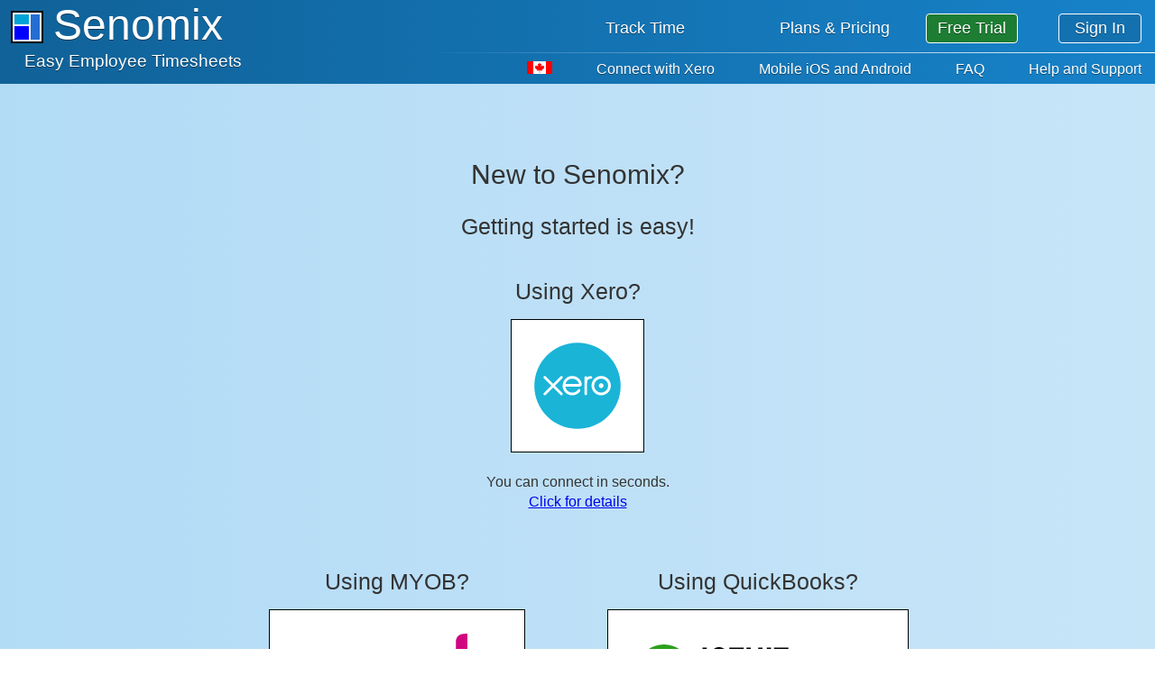

--- FILE ---
content_type: text/html; charset=UTF-8
request_url: https://www.senomix.com/help
body_size: 3949
content:
<!DOCTYPE HTML>
<html lang="en">
<head>
<!-- Google Tag Manager -->
<script>(function(w,d,s,l,i){w[l]=w[l]||[];w[l].push({'gtm.start':
new Date().getTime(),event:'gtm.js'});var f=d.getElementsByTagName(s)[0],
j=d.createElement(s),dl=l!='dataLayer'?'&l='+l:'';j.async=true;j.src=
'https://www.googletagmanager.com/gtm.js?id='+i+dl;f.parentNode.insertBefore(j,f);
})(window,document,'script','dataLayer','GTM-WGF7MG6');</script>
<!-- End Google Tag Manager -->
<script async src="https://www.googletagmanager.com/gtag/js?id=G-D22KXQ62ZY"></script><script>window.dataLayer = window.dataLayer || [];function gtag(){dataLayer.push(arguments);}gtag("js", new Date());gtag("config", "G-D22KXQ62ZY");</script>
<title>Help and guidance for your Senomix Timesheets system</title>
<meta charset="utf-8">
<meta name="description" content="Help and guidance for your Senomix time entry. New to Senomix? Start here!">
<meta name="author" content="Senomix Software Inc.">
<meta name="robots" content="noodp">
<meta name="robots" content="noydir">
<link rel="icon" href="https://www.senomix.com/favicon.svg?v=2502">
<meta name="viewport" content="width=1250, initial-scale=1.0, user-scalable=yes">
<link rel="canonical" href="https://www.senomix.com/help">
<link rel="stylesheet" type="text/css" href="/style_25_11.css">
<link rel="alternate" type="application/rss+xml" href="http://feeds.feedburner.com/SenomixTimeTracking" title="RSS feed for Senomix Time Tracking">

<script type="application/ld+json">
                          {
                          "@context": "http://schema.org",
                          "@type": "BreadcrumbList",
                             "itemListElement": [{
                             "@type": "ListItem",
                             "position": 1,
                             "item": {
                                "@id": "https://www.senomix.com/help",
                                "name": "Help"
                           }
                           }]}</script>
<script src="https://cdn.usefathom.com/script.js" data-site="IVSBBTSN" defer></script>
<script src="https://www.senomix.com/fz/FancyZoom_2202_c.js" defer></script>
<script src="https://www.senomix.com/fz/FancyZoomHTML_2601_c.js" defer></script>
</head>
<body onload="setupZoom();">
<!-- Google Tag Manager (noscript) -->
<noscript><iframe src="https://www.googletagmanager.com/ns.html?id=GTM-WGF7MG6"
height="0" width="0" style="display:none;visibility:hidden"></iframe></noscript>
<!-- End Google Tag Manager (noscript) -->

<div id="content">
<header>
<div id="headerLink" style="width:100%;height:93px;background-image:linear-gradient(to right, #106298, #1782c9);">
   <div style="float:left;padding-left:12px;padding-top:12px;text-align:left;">
      <a style="text-decoration:none;" href="https://www.senomix.com">
         <div style="float:left;"><img alt="Senomix Timesheets" src="https://www.senomix.com/images/logo_header.svg" style="width:36px;height:36px;padding-right:11px;"></div><div style="float:left;font-size:48px;padding-top:5px;">Senomix</div>
         <div style="clear:both;"></div>
         <div style="float:left;font-size:19px;padding-top:3px;padding-left:15px;">Easy Employee Timesheets</div>
      </a>
   </div>
   <nav>
   <div style="float:right;">
      <div style="float:right;padding-top:15px;padding-bottom:10px;font-size:18px;">
         <div style="display:inline-block;">
            <a href="/time-tracking">Track Time</a>
         </div>
         <div style="padding-left:100px;display:inline-block;">
            <a href="/time-tracking/pricing">Plans & Pricing</a>
         </div>
         <div style="padding-left:35px;display:inline-block;">
            <a class="buttonFlat freeTrial" style="background:#1d7d32;color:#ffffff;padding-left:10px;padding-right:10px;padding-top:4px;width:80px;height:20px;border:1px solid #ffffff;" href="/timesheets-free-trial">Free Trial</a>
         </div>
         <div style="padding-left:40px;padding-right:15px;display:inline-block;">
            <a class="buttonFlat" style="background:#1371af;color:#ffffff;padding-left:10px;padding-right:10px;padding-top:4px;width:70px;height:20px;border:1px solid #fefefe;" href="/timesheet">Sign In</a>
         </div>
      </div>
      <div style="clear:both;"></div>
      <div style="width:800px;float:right;height:1px;background-image:linear-gradient(to right, #1472b1, #ffffff);"></div>
      <div style="clear:both;"></div>
      <div style="height:23px;float:right;padding-top:7px;">
         <div style="float:right;font-size:16px;">
            <div style="display:inline-block;color:#ffffff;">
               <a href="/contact"><img alt="We're a Canadian time tracking solution" src="https://www.senomix.com/canada_flag.svg" width="28" height="14"></a>
            </div>
            <div style="padding-left:45px;display:inline-block;color:#ffffff;">
               <a href="/time-tracking/xero">Connect with Xero</a>            </div>
            <div style="padding-left:45px;display:inline-block;">
               <a href="/time-tracking/mobile">Mobile iOS and Android</a>
            </div>
            <div style="padding-left:45px;display:inline-block;">
               <a href="/time-tracking/faq">FAQ</a>
            </div>
            <div style="padding-left:45px;padding-right:15px;display:inline-block;">
               <a href="/help">Help and Support</a>
            </div>
         </div>
      </div>
   </div>
   </nav>
</div>
<div style="clear:both;"></div>
</header><div class="pageBody">
<main>
<div style="margin-top:80px;text-align:center;">
   <h1 style="font-size:30px;">New to Senomix?</h1>
   <p style="font-size:25px;margin-top:25px;">Getting started is easy!</p>
   <div style="width:800px;margin-left:auto;margin-right:auto;">
      <div style="width:350px;padding:0 25px 0 25px;margin-left:auto;margin-right:auto;">
         <div style="margin-top:50px;font-size:25px;">Using Xero?</div>
         <div style="text-align:center;margin-top:20px;">
            <a href="/time-tracking/xero"><img src="https://www.senomix.com/images/xero-logo.svg" alt="Xero logo" width="96" height="96" style="border:1px solid #000000;background:#ffffff;padding:25px;"></a>
         </div>
         <p>You can connect in seconds.<br><a href="/time-tracking/xero">Click for details</a></p>
      </div>
   </div>
   <div style="clear:both;"></div>
   <div style="width:800px;margin-left:auto;margin-right:auto;">
      <div style="float:left;width:350px;padding:0 25px 0 25px;">
         <div style="margin-top:50px;font-size:25px;">Using MYOB?</div>
         <div style="text-align:center;margin-top:20px;">
            <a href="/time-tracking/myob"><img src="https://www.senomix.com/images/myob-logo.svg" alt="MYOB logo" height="96" style="border:1px solid #000000;background:#ffffff;padding:25px;"></a>
         </div>
      </div>
      <div style="float:right;width:350px;padding:0 25px 0 25px;">
         <div style="margin-top:50px;font-size:25px;">Using QuickBooks?</div>
         <div style="text-align:center;margin-top:20px;">
            <a href="/time-tracking/quickbooks"><img src="https://www.senomix.com/images/intuit_quickbooks_2024_03_332x146.png" alt="QuickBooks logo" width="332" height="146" style="border:1px solid #000000;"></a>
         </div>
      </div>
   </div>
   <div style="clear:both;"></div>
   <div style="text-align:center;">
      <p>Just sign in to your Senomix account<br>and follow your in-app tutorial.</p>
   </div>
   
   <div style="clear:both;"></div>
   <div class="separatorLineMidBlack" style="margin-top:75px;"></div>
   <div style="margin-top:50px;font-size:25px;">Check Your Tutorials</div>
   <p>Guided lessons start when you sign in to Senomix.</p>
   <p><b>That's the best place to begin.</b></p>
   <div class="separatorLineMidBlack" style="margin-top:50px;"></div>
   <div class="titleText" style="margin-top:80px;">Have questions after finishing your tutorials?</div>
   <div class="titleText" style="margin-top:80px;">Step by Step Examples</div>
   <p><a class="subTitleTextLink" href="/time-tracking/how-do-i">How Do I..?</a><br><span class="textSmall">How to perform frequently used tasks</span></p>
   <div class="titleText" style="margin-top:80px;">Details in Depth</div>
   <p><a class="subTitleTextLink" href="/help/time-and-expense-entry">Time Entry User Guide</a><br><span class="textSmall">Full documentation for your time entry program</span></p>
   <p><a class="subTitleTextLink" href="/help/reports-quick-reference">Senomix Reports - Quick Reference</a><br><span class="textSmall">A summary of your report filter options</span></p>
   <p><a class="subTitleTextLink" href="/help/administration">Administration User Guide</a><br><span class="textSmall">Full documentation for your administration program</span></p>
   <p><a class="subTitleTextLink" href="/help/senomix-sso-setup">Link Your Single Sign-On Provider</a><br><span class="textSmall">A guide to configuring SAML SSO for your Senomix account</span></p>
   <p><a class="subTitleTextLink" href="/help/timesheets-for-mobile-devices">Senomix for Mobile Devices</a><br><span class="textSmall">Timesheets for your iPad, iPhone, Android phone or tablet</span></p>
   <div class="titleText" style="margin-top:80px;">Have Questions?</div>
   <p>Please feel free to <a href="/contact">contact us</a>.</p>
   <div class="separatorLineMidBlack" style="margin-top:50px;"></div>
   <div class="titleText" style="margin-top:80px;margin-bottom:20px;">Acknowledgements</div>
   <p>Special thanks to <a href="https://www.pixeden.com/" target="_blank">Pixeden</a><br>for the public domain images used<br>for our timer and layout toggle buttons.</p>
   <div class="separatorLineMidBlack" style="margin-top:80px;margin-bottom:200px;"></div>
</div></main>
</div><div class="onePXRowBlack"></div>
<footer>
<div style="clear:both;width:100%;height:600px;background-image:linear-gradient(to right, #106298, #1782c9);">
   <div style="float:left;padding: 10px 0px 0px 10px;">
      <address class="textSmallWhite" style="font-style:normal;">
      Senomix Software Inc.<br>
      255 Richmond St East, Suite 201<br>
      Toronto, Ontario<br>
      Canada, M5A 4T7<br>
      (416) 803-9705
      </address>
      <div style="margin-top:20px;">
         <img alt="We're a Canadian small business" src="https://www.senomix.com/canada_flag.svg" width="50" height="25">
      </div>
      <div style="margin-top:10px;">
         <a href="/contact" class="menuTextSmallWhite">Contact Us</a>
      </div>
      <div style="margin-top:20px;">
         <div style="font-size:12px;color:#ffffff;">Site Links:  <a style="font-size:12px;color:#ffffff;" href="https://www.senomix.com"><h4 style="font-size:12px;font-weight:normal;display:inline;color:#ffffff;">Online Timesheet</h4></a> > <h4 style="font-size:12px;font-weight:normal;display:inline;color:#ffffff;">Help</h4></div>      </div>
      <div style="margin-top:30px;">
         <img alt="Secured by Positive SSL" src="https://www.senomix.com/comodo_secure_seal_113x59_transp.png" width="113" height="59">
      </div>
      <div style="margin-top:30px;">
         <a href="ms-windows-store://pdp/?ProductId=9p8bcv78jfnz&mode=large"><img src="https://www.senomix.com/ms_store_button_round.svg" alt="Download Senomix Timesheets" width="293"></a>      </div>
   </div>
   <div style="float:right;width:800px;">
      <div style="float:right;width:160px;padding:10px 10px 0px 0px;text-align:right;">
<!--         <span style="margin-right:5px;">
            <a target="_blank" href="https://www.twitter.com/Senomix"><img src="https://d1qdzd9wcxolrj.cloudfront.net/images/icon_twitter.png" alt="Twitter feed for Senomix Timesheets" width="20" height="20"></a>
         </span>-->
         <a target="_blank" rel="noopener" href="http://feeds.feedburner.com/senomixtimetracking"><img src="https://d1qdzd9wcxolrj.cloudfront.net/images/feed-icon32x32.png" alt="RSS feed for Senomix Timesheet Software" width="32" height="32"></a>
         <div style="margin-top:80px;" class="textSmallWhite">
            &#169; 2003-2026<br>
            Senomix Software Inc.<br>
            All Rights Reserved
         </div>
         <div style="margin-top:70px;">
            <a href="/privacy-policy" class="menuTextSmallWhite">Senomix Privacy Policy</a>
         </div>
         <div style="margin-top:50px;">
            <a href="https://jigsaw.w3.org/css-validator/validator?uri=https%3A%2F%2Fwww.senomix.com%2F"><img style="border:0;width:88px;height:31px" src="https://jigsaw.w3.org/css-validator/images/vcss" alt="Valid CSS!"></a>
         </div>
      </div>

      <div style="float:left;width:600px;padding:10px 0px 0px 0px;">
         <div style="float:left;width:200px;">
            <span class="textSmallWhite textBold">Simplify Office Admin</span>
            <div style="margin-top:10px;">
               <div><a href="https://www.senomix.com" class="menuTextSmallWhite">Timesheet Software</a></div>
               <div style="padding-top:5px;"><a href="/time-tracking/mobile" class="menuTextSmallWhite">Android / iPhone Apps</a></div>
               <div style="padding-top:5px;"><a href="/time-tracking" class="menuTextSmallWhite">Time Tracking Software</a></div>
               <div style="padding-top:5px;"><a href="/timesheet-software/stopwatch" class="menuTextSmallWhite">Time Tracking Timer</a></div>
            </div>
         </div>
         <div style="float:left;width:200px;">
            <span class="textSmallWhite textBold">Track Time and Expenses</span>
            <div style="margin-top:10px;">
               <div><a href="/time-tracking/mac" class="menuTextSmallWhite">Mac Time Tracking</a></div>
               <div style="padding-top:5px;"><a href="/timesheet-software/expense-tracking" class="menuTextSmallWhite">Office Expense Tracking</a></div>
               <div style="padding-top:5px;"><a href="/time-tracking/myob" class="menuTextSmallWhite">MYOB Activity Slips</a></div>
               <div style="padding-top:5px;"><a href="/time-tracking/quickbooks" class="menuTextSmallWhite">QuickBooks Time Tracking</a></div>
               <div style="padding-top:5px;"><a href="/time-tracking/xero" class="menuTextSmallWhite">Xero Timesheets</a></div>
               <div style="padding-top:5px;"><a href="/timesheet-software/reports" class="menuTextSmallWhite">Employee Time Reports</a></div>
               <div style="padding-top:5px;"><a href="/mobile" class="menuTextSmallWhite">Mobile Sign-in</a></div>
               <div style="padding-top:5px;"><a href="/time-tracking/pricing" class="menuTextSmallWhite">Plans and Pricing</a></div>
            </div>
         </div>
         <div style="float:left;width:200px;">
            <span class="textSmallWhite textBold">Looking For Help?</span>
            <div style="margin-top:10px;">
               <div><a href="/help" class="menuTextSmallWhite">Help and Support</a></div>
               <div style="padding-top:5px;"><a href="/time-tracking/how-do-i" class="menuTextSmallWhite">How Do I..?</a></div>
               <div style="padding-top:5px;"><a href="/time-tracking/documentation" class="menuTextSmallWhite">System Documentation</a></div>
               <div style="padding-top:5px;"><a href="/time-tracking/faq" class="menuTextSmallWhite">Frequently Asked Questions</a></div>
               <div style="padding-top:5px;"><a href="/help/senomix-sso-setup" class="menuTextSmallWhite">SSO / SAML Single Sign-on Setup</a></div>
               <div style="padding-top:5px;"><a href="/general-data-protection-regulation" class="menuTextSmallWhite">European Union GDPR</a></div>
               <div style="padding-top:5px;"><a href="/news" class="menuTextSmallWhite">News and Updates</a></div>
               <div style="padding-top:5px;"><a href="/news/change-log" class="menuTextSmallWhite">Senomix Change Log</a></div>
            </div>
         </div>
      </div>
   </div>

   <div style="clear:both;"></div>
   <div class="textSmallWhite" style="margin-top:20px;text-align:center;">
      <div><a href="/time-tracking/eu-working-time-directive" class="textSmallWhite">Helps meet the EU Working Time Directives set in German Federal Labor Court (Case No.1 ABR 22/21)</a></div>
   </div>

   <div class="textSmallWhite" style="margin-top:30px;text-align:center;">
      <div>Intuit and QuickBooks are registered trademarks of Intuit Inc. Used with permission.</div>
      <div style="margin-top:5px;">Member of the Intuit Developer Program.</div>
   </div>

</div>
</footer>
<div class="onePXRowBlack"></div>
</div>
</body>
</html>

--- FILE ---
content_type: text/css
request_url: https://www.senomix.com/style_25_11.css
body_size: 1378
content:
html,body
{  margin: 0;
   padding: 0;
   color: #333;
   background-image:linear-gradient(to right, #b2dbf6, #c8e5f8);
   line-height: 140%;
   font-size: 16px;
   font-family: Tahoma, Arial, Helvetica, sans-serif;
}
img
{  border: 0;
}
h1
{  line-height: 140%;
   font-size: 24px;
   font-weight: normal;
   margin: 0 0 0 0;
}
h2
{  line-height: 140%;
   font-size: 25px;
   font-weight: normal;
   margin: 0 0 0 0;
}
h3
{  line-height: 140%;
   font-size: 16px;
   font-weight: normal;
   margin: 0 0 0 0;
}
#content
{  width: 100%;
   margin: 0 auto;
}
#header
{  width: 100%;
   height: 50px;
   background-color: #6989ba;
}
#headerLogo
{  float: left;
   width: 417px;
   height: 50px;
}
#headerMenu
{  float: right;
   height: 20px;
}
#headerMenu ul
{  margin-top: 0px;
   list-style: none;
}
#headerMenu li
{  display: inline;
   padding-right: 25px;
}
#headerMenu a
{  color: #ffffff;
   line-height: 100%;
   font-size: 14px;
   text-shadow: 0px 1px 0px rgba(1,1,1,.45);
   text-decoration: none;
}
#headerMenu a:hover
{  text-decoration: underline;
}
#headerLink a
{  color: #ffffff;
   text-shadow: 0px 1px 0px rgba(1,1,1,.45);
   text-decoration: none;
}
#headerLink a:hover
{  text-decoration: underline;
}

.pageBody
{  clear: both;
   width: 100%;
}
.tombstoneGradient
{  background: #333436;
   color: #ffffff;
}
.pageGradient
{  background: #ececec;
}

.tombstoneContent
{  width: 950px;
   margin-left: auto;
   margin-right: auto;
   padding: 20px 0 0 0;
}
.tombstoneColumnLeft
{  float: left;
   width: 425px;
   padding: 0 25px 0 25px;
}
.tombstoneColumnRight
{  float: right;
   width: 425px;
   padding: 0 25px 0 25px;
}
#mainTombstoneList li
{  margin-top: 10px;
}
.bodyContent
{  width: 950px;
   margin-left: auto;
   margin-right: auto;
}
.bodyLeft
{  float: left;
   width: 425px;
   padding: 0 25px 0 25px;
}
.bodyRight
{  float: right;
   width: 425px;
   padding: 0 25px 0 25px;
}

.screenshotBlock
{  width: 450px;
   margin-left: auto;
   margin-right: auto;
}
.screenshotBlockLeft
{  float: left;
   width: 220px;
}
.screenshotBlockRight
{  float: right;
   width: 205px;
   font-weight: bold;
   padding: 0 0 0 25px;
}
.scrShotVertSpc
{  margin-bottom: 20px;
}
.imageBorder
{  border-style: solid;
   border-width: 1px;
}
.inBodyImageFloatLeft
{  float: left;
   padding: 6px 25px 0 0;
}
.inBodyImageFloatRight
{  float: right;
   padding: 6px 0 0 15px;
}

#footer
{  clear: both;
   width: 100%;
   height: 255px;
   background-color: #6989ba;
}
#footerLeft
{  float: left;
   width: 180px;
   padding: 10px 0px 0px 10px;
}
#footerRight
{  float: right;
   width: 750px;
}
#footerRightOne
{  float: left;
   width: 600px;
   padding: 10px 0px 0px 0px;
}
#footerRightTwo
{  float: right;
   width: 140px;
   padding: 10px 10px 0px 0px;
   text-align: right;
}
.footerColumn
{  float: left;
   width: 200px;
}

.separatorLineBlack
{  width: 90%;
   height: 1px;
   margin-left: auto;
   margin-right: auto;
   background-color: #000000;
}
.separatorLineMidBlack
{  width: 450px;
   height: 1px;
   margin-left: auto;
   margin-right: auto;
   background-color: #000000;
}
.separatorLineFullBlack
{  width: 100%;
   height: 1px;
   margin-left: auto;
   margin-right: auto;
   background-color: #000000;
}
.separatorLineShortBlack
{  width: 250px;
   height: 1px;
   margin-left: auto;
   margin-right: auto;
   background-color: #000000;
}
.onePXRowBlack
{  width: 100%;
   height: 1px;
   background-color: #000000;
}
.onePXRowBlue
{  width: 100%;
   height: 1px;
   background-color: #1b56fd;
}
.onePXRowWhite
{  width: 100%;
   height: 1px;
   background-color: #ffffff;
}

.parchmentBox
{  box-shadow: 10px 10px 5px #888888;
   text-align: left;
   color: #000000;
   width: 375px;
   padding: 20px 23px 20px 23px;
   margin-left: auto;
   margin-right: auto;
   background: linear-gradient(to bottom, #ffffff, #f5deb3);
   border-style: solid;
   border-width: 1px;
   border-color: #d0c8b0;
}
.blueBox
{  box-shadow: 10px 10px 5px #888888;
   text-align: left;
   color: #ffffff;
   width: 375px;
   padding: 20px 23px 20px 23px;
   margin-left: auto;
   margin-right: auto;
   background: linear-gradient(to bottom, #96b2dd, #4a6ca1);
   border-style: solid;
   border-width: 1px;
   border-color: #000000;
}
.bluePricingBox
{  box-shadow: 5px 5px 5px #888888;
   color: #000000;
   background: linear-gradient(to bottom, #c1d4ef, #6989ba);
   border-style: solid;
   border-width: 1px;
   border-color: #000000;
}
.greenPricingBox
{  box-shadow: 5px 5px 5px #888888;
   color: #000000;
   background: linear-gradient(to bottom, #a3f5a3, #80bb7e);
   border-style: solid;
   border-width: 1px;
   border-color: #000000;
}
.yellowPricingBox
{  box-shadow: 5px 5px 5px #888888;
   color: #000000;
   background: linear-gradient(to bottom, #fefed8, #f4f4a2);
   border-style: solid;
   border-width: 1px;
   border-color: #000000;
}
.whitePricingBox
{  box-shadow: 5px 5px 5px #888888;
   color: #000000;
   background: linear-gradient(to bottom, #ffffff, #c9c9c9);
   border-style: solid;
   border-width: 1px;
   border-color: #000000;
}
.plainHighlightBox
{  padding: 10px 20px 15px 30px;
   background: #faefd9;
   border-style: solid;
   border-width: 1px;
   border-color: #000000;
}
.gradientBoxWhiteBlue
{  padding: 10px 20px 15px 20px;
   border-style: solid;
   border-width: 1px;
   border-color: #000000;
   background: linear-gradient(to bottom, #ffffff, #c1daff);
   box-shadow: 1px 1px 1px #ccc;
}
.plainBoxWhite
{  padding: 20px 20px 20px 5px;
   border-style: solid;
   border-width: 1px;
   border-color: #000000;
   background: #ffffff;
   box-shadow: 1px 1px 1px #ccc;
}
.shallowBoxShadow
{  box-shadow: 1px 1px 1px #ccc;
}
.purchaseBoxFormat
{  font-size: 15px;
   background-color: #ffffff;
   border: solid #000000 1px;
   text-align: center;
   width: 50px;
   height: 25px;
}
.signUpBoxFormat
{  font-size: 18px;
   font-family: Tahoma, Arial, Helvetica, sans-serif;
   background-color: #e9effa;
   border: solid #7491a3 2px;
}
.signUpBoxFormat:hover
{  border: solid #38b0de 2px;
}
.signUpBoxFormat:focus
{  border: solid #007fff 2px;
}
.signUpBoxFormatNumber
{  font-size: 18px;
   font-family: Tahoma, Arial, Helvetica, sans-serif;
   background-color: #ffffff;
   border: solid #7491a3 2px;
   text-align: center;
}
.signUpBoxFormatNumber:hover
{  border: solid #38b0de 2px;
}
.signUpBoxFormatNumber:focus
{  border: solid #007fff 2px;
}
.check
{  display: none;
}

.menuText
{  color: #000000;
   line-height: 100%;
   font-size: 16px;
   text-shadow: 0px 1px 0px rgba(255,255,255,.45);
   text-decoration: none;
}
.menuText:hover
{  text-decoration: underline;
}
.menuTextSmall
{  color: #000000;
   line-height: 140%;
   font-size: 12px;
   font-family: Tahoma, Arial, Helvetica, sans-serif;
   text-decoration: none;
}
.menuTextSmall:hover
{  text-decoration: underline;
}
.textSmall
{  line-height: 140%;
   font-size: 12px;
   font-family: Tahoma, Arial, Helvetica, sans-serif;
   text-decoration: none;
}
.menuTextSmallWhite
{  color: #ffffff;
   line-height: 140%;
   font-size: 12px;
   font-family: Tahoma, Arial, Helvetica, sans-serif;
   text-decoration: none;
}
.menuTextSmallWhite:hover
{  text-decoration: underline;
}
.textSmallWhite
{  color: #ffffff;
   line-height: 140%;
   font-size: 12px;
   font-family: Tahoma, Arial, Helvetica, sans-serif;
   text-decoration: none;
}
.hoverUnderline:hover
{  text-decoration: underline;
}
.textBold
{  font-weight: bold;
}
.textBoldItalic
{  font-weight: bold;
   font-style: italic;
}
.textDarkBlueNoUnderline
{  color: #0000A0;
   text-decoration: none;
}
.titleText
{  color: #333;
   line-height: 140%;
   font-size: 24px;
   font-weight: normal;
   margin: 0 0 0 0;
}
.titleTextWhite
{  color: #ffffff;
   line-height: 140%;
   font-size: 24px;
   font-weight: normal;
   margin: 0 0 0 0;
}
.subTitleText
{  color: #333;
   line-height: 140%;
   font-size: 18px;
}
.subTitleTextBlue
{  color: #0000FF;
   line-height: 140%;
   font-size: 18px;
}
.subTitleTextLink
{  font-size: 18px;
}

ol li
{  padding-bottom: 10px;
}

.docLayout
{  width: 700px;
   margin-left: auto;
   margin-right: auto;
}
.docTOCLayout
{  width: 500px;
   margin-left: auto;
   margin-right: auto;
   padding-top: 25px;
   padding-bottom: 50px;
}
.docTitle
{  line-height: 140%;
   font-size: 24px;
   font-weight: normal;
   margin: 0 0 0 0;
   text-align: center;
}
.docSectionTitle
{  line-height: 140%;
   font-size: 24px;
   font-weight: normal;
   margin: 0 0 0 0;
}
.docSubTitle
{  line-height: 140%;
   font-size: 20px;
   font-weight: normal;
   margin: 0 0 0 0;
   padding-top: 25px;
}
.docImage
{  text-align: center;
}
.docTipBox
{  box-shadow: 5px 5px 5px #888888;
   color: #000000;
   background: linear-gradient(to bottom, #ffffff, #f5deb3);
   border-style: solid;
   border-width: 1px;
   border-color: #000000;
   text-align: center;
   padding-top: 10px;
   padding-bottom: 25px;
}
.docTableRow
{  clear: both;
   width: 700px;
}
.docTableCellLeft
{  float: left;
   width: 200px;
   font-weight: bold;
}
.docTableCellRight
{  float: right;
   width: 500px;
}

.blogLayout
{  width: 700px;
   margin-left: auto;
   margin-right: auto;
}
.blogTitle
{  line-height: 140%;
   font-size: 40px;
   font-weight: normal;
   margin: 0 0 0 0;
   padding-top: 25px;
}
.blogTitleTextSmall
{  line-height: 140%;
   font-size: 12px;
   text-decoration: none;
   padding-top: 10px;
}
.blogSubTitle
{  line-height: 140%;
   font-size: 20px;
   font-weight: normal;
   margin: 0 0 0 0;
}
.blogImage
{  text-align: center;
}

#tombstoneImageLearn
{   height: 350px;
    background: #110B0A url("https://d1qdzd9wcxolrj.cloudfront.net/images/back_meeting_1000x500_1606.jpg");
    background-repeat: no-repeat;
    background-size: 110%;
}
#learnBackFirst
{   height: 300px;
    background: #110B0A url("https://d1qdzd9wcxolrj.cloudfront.net/images/learn_back_1_1606.jpg");
    background-repeat: no-repeat;
    background-size: 110%;
}
#learnBackSecond
{   height: 300px;
    background: #110B0A url("https://d1qdzd9wcxolrj.cloudfront.net/images/learn_back_2_1606.jpg");
    background-repeat: no-repeat;
    background-size: 110%;
}

.tombstoneBlueBox
{  text-align: left;
   color: #ffffff;
   width: 350px;
   margin-left: auto;
   margin-right: auto;
   background: #4a6ca1;
   border-radius: 4px;
   border-style: solid;
   border-width: 1px;
   border-color: #ffffff;
}

.tombstoneTestimonialBox
{  text-align: left;
   color: #000000;
   font-size: 20px;
   width: 450px;
   padding: 20px 23px 20px 23px;
   margin-left: auto;
   margin-right: auto;
   background: rgba(255, 255, 255, .2);
   border-radius: 7px;
   border-style: solid;
   border-width: 1px;
   border-color: #ffffff;
}

.tombstoneTestimonialBoxWhite
{  text-align: left;
   color: #ffffff;
   font-size: 20px;
   width: 450px;
   padding: 20px 23px 20px 23px;
   margin-left: auto;
   margin-right: auto;
   background: rgba(255, 255, 255, .2);
   border-radius: 7px;
   border-style: solid;
   border-width: 1px;
   border-color: #ffffff;
}

.tombstoneTestimonialBoxBlack
{  text-align: left;
   color: #000000;
   font-size: 20px;
   width: 450px;
   padding: 20px 23px 20px 23px;
   margin-left: auto;
   margin-right: auto;
   background: #ffffff;
   border-radius: 7px;
   border-style: solid;
   border-width: 1px;
   border-color: #000000;
}

.button
{  display: inline-block;
   border: 1px solid #ccc;
   border-radius: 4px;
   padding: 5px 24px 7px;
   box-shadow: inset 0 1px 0 rgba(255, 255, 255, .2);
   color: inherit;
   text-align: center;
   text-decoration: none;
}
.button.freeTrial
{  border-color: rgba(0, 0, 0, .4);
   color: #fff;
   background: linear-gradient( #1f9a3a, #1f9a3a);
   text-shadow: 0 -1px 0 rgba(0, 0, 0, .5);
}
.button.freeTrial:active
{  background: linear-gradient( #28b244, #28b244);
}
.button.moreInfo
{  border-color: rgba(0, 0, 0, .4);
   color: #fff;
   background: linear-gradient( #6989ba, #6989ba);
   text-shadow: 0 -1px 0 rgba(0, 0, 0, .5);
}
.button.moreInfo:active
{  background: linear-gradient( #7e99c0, #7e99c0);
}
.button.orange
{  border-color: rgba(0, 0, 0, .4);
   color: #000000;
   background: linear-gradient( #faa51b, #f47a21);
   text-shadow: 0 -1px 0 rgba(0, 0, 0, .5);
}
.button.orange:active
{  background: linear-gradient( #faa51b, #faa51b);
}
.button.freeTrialSolid
{  border: 2px solid #ccc;
   border-color: rgba(0, 0, 0, .4);
   color: #fff;
   background: #1f9a3a;
   text-shadow: 0 -1px 0 rgba(0, 0, 0, .5);
}
.button.freeTrialSolid:active
{  color: #fff;
   background: #1f9a3a;
}
.button.freeTrialSolid:hover
{  color: #000000;
   background: #28b244;
   text-shadow: 0 -1px 0 rgba(255, 255, 255, .5);
}
.button.moreInfoSolid
{  border: 2px solid #ccc;
   border-color: rgba(0, 0, 0, .4);
   color: #fff;
   background: #6989ba;
   text-shadow: 0 -1px 0 rgba(0, 0, 0, .5);
}
.button.moreInfoSolid:active
{  color: #fff;
   background: #6989ba;
}
.button.moreInfoSolid:hover
{  color: #000000;
   background: #7e99c0;
   text-shadow: 0 -1px 0 rgba(255, 255, 255, .5);
}

.buttonFlat
{  display: inline-block;
   border-radius: 4px;
   padding: 5px 24px 7px;
   color: inherit;
   text-align: center;
   text-decoration: none;
}
.buttonFlat.freeTrial
{  border: 2px solid #35cb50;
   background-color: #35cb50;
   color: #ffffff;
}
.buttonFlat.freeTrial:hover
{  border: 2px solid #5ae873;
   background-color: #5ae873;
   color: #000000;
}
.buttonFlat.learnMore
{  border: 2px solid #ffffff;
   color: #ffffff;
}
.buttonFlat.learnMore:hover
{  background-color: #ffffff;
   color: #000000;
}

.buttonFlat.learnMoreBlack
{  border: 2px solid #000000;
   background-color: #faa51b;
   color: #000000;
}
.buttonFlat.learnMoreBlack:hover
{  background-color: #000000;
   color: #ffffff;
}

--- FILE ---
content_type: image/svg+xml
request_url: https://www.senomix.com/images/logo_header.svg
body_size: -88
content:
<svg id="evqMnQVFRYA1" xmlns="http://www.w3.org/2000/svg" xmlns:xlink="http://www.w3.org/1999/xlink" viewBox="0 0 36 36" shape-rendering="geometricPrecision" text-rendering="geometricPrecision" project-id="cc98741807d94c14b6c6fafe440e8fde" export-id="b144532a24ee470ca65c3e777c09afda" cached="false"><rect width="36" height="36" rx="0" ry="0" stroke-width="0"/><rect width="32" height="32" rx="0" ry="0" transform="translate(2 2)" fill="#fff" stroke-width="0"/><rect width="16" height="11" rx="0" ry="0" transform="translate(4 4)" fill="#00a3d7" stroke-width="0"/><rect width="16" height="15" rx="0" ry="0" transform="translate(4 17)" fill="#00f" stroke-width="0"/><rect width="10" height="28" rx="0" ry="0" transform="translate(22 4)" fill="#246dd4" stroke-width="0"/></svg>


--- FILE ---
content_type: image/svg+xml
request_url: https://www.senomix.com/ms_store_button_round.svg
body_size: 11045
content:
<svg width="90" height="32" viewBox="0 0 90 32" fill="none" xmlns="http://www.w3.org/2000/svg">
<rect x="0.5" y="0.5" width="89" height="31" rx="3.5" fill="black"/>
<path d="M15.5559 7H7V15.5608H15.5559V7Z" fill="#F25022"/>
<path d="M25.0001 7H16.4442V15.5608H25.0001V7Z" fill="#7FBA00"/>
<path d="M15.5559 16.4395H7V25.0002H15.5559V16.4395Z" fill="#00A4EF"/>
<path d="M25.0002 16.4395H16.4443V25.0002H25.0002V16.4395Z" fill="#FFB900"/>
<path d="M33.9922 12.6133C33.7109 12.7721 33.4128 12.8919 33.0977 12.9727C32.7826 13.0534 32.4505 13.0938 32.1016 13.0938C31.2734 13.0938 30.6159 12.8477 30.1289 12.3555C29.6419 11.8633 29.3984 11.1693 29.3984 10.2734C29.3984 9.36979 29.668 8.64974 30.207 8.11328C30.7487 7.57422 31.4466 7.30469 32.3008 7.30469C32.6185 7.30469 32.9102 7.33724 33.1758 7.40234C33.444 7.46484 33.7148 7.5651 33.9883 7.70312L33.7031 8.27734C33.474 8.15755 33.2487 8.07161 33.0273 8.01953C32.806 7.96745 32.5625 7.94141 32.2969 7.94141C31.6693 7.94141 31.1536 8.14062 30.75 8.53906C30.349 8.9375 30.1484 9.5 30.1484 10.2266C30.1484 10.9635 30.3255 11.5208 30.6797 11.8984C31.0365 12.2734 31.5365 12.4609 32.1797 12.4609C32.3906 12.4609 32.5872 12.4401 32.7695 12.3984C32.9544 12.3568 33.1237 12.2943 33.2773 12.2109V10.6875H32.0586V10.0547H33.9922V12.6133ZM38.5859 11.1094H35.7031C35.7161 11.5625 35.8372 11.9115 36.0664 12.1562C36.2956 12.3984 36.6172 12.5195 37.0312 12.5195C37.2109 12.5195 37.3945 12.4922 37.582 12.4375C37.7721 12.3802 37.9622 12.2878 38.1523 12.1602L38.4688 12.6445C38.2318 12.8008 37.9935 12.9154 37.7539 12.9883C37.5143 13.0612 37.2513 13.0977 36.9648 13.0977C36.3451 13.0977 35.862 12.9141 35.5156 12.5469C35.1693 12.1771 34.9948 11.6615 34.9922 11C34.9896 10.3411 35.1641 9.8112 35.5156 9.41016C35.8698 9.00651 36.3281 8.80469 36.8906 8.80469C37.4271 8.80469 37.8438 8.97917 38.1406 9.32812C38.4375 9.67448 38.5859 10.1576 38.5859 10.7773V11.1094ZM37.8867 10.5625C37.8841 10.1849 37.793 9.89193 37.6133 9.68359C37.4362 9.47526 37.1914 9.37109 36.8789 9.37109C36.5716 9.37109 36.3112 9.47917 36.0977 9.69531C35.8867 9.90885 35.7578 10.1979 35.7109 10.5625H37.8867ZM41.6211 12.9492C41.5091 12.9961 41.3971 13.0299 41.2852 13.0508C41.1758 13.0742 41.0521 13.0859 40.9141 13.0859C40.5781 13.0859 40.3151 12.9896 40.125 12.7969C39.9375 12.6042 39.8438 12.319 39.8438 11.9414V9.48047H39.1445V8.90234H39.8438V7.96484L40.543 7.74219V8.90234H41.5664V9.48047H40.543V11.8672C40.543 12.099 40.5846 12.2656 40.668 12.3672C40.7513 12.4688 40.8763 12.5195 41.043 12.5195C41.1211 12.5195 41.1966 12.5104 41.2695 12.4922C41.3424 12.474 41.4049 12.4518 41.457 12.4258L41.6211 12.9492ZM45.0469 8.03516C44.9089 8.03516 44.7943 7.98958 44.7031 7.89844C44.612 7.80729 44.5664 7.69661 44.5664 7.56641C44.5664 7.43099 44.612 7.31901 44.7031 7.23047C44.7943 7.13932 44.9089 7.09375 45.0469 7.09375C45.1849 7.09375 45.2995 7.13932 45.3906 7.23047C45.4844 7.31901 45.5312 7.43099 45.5312 7.56641C45.5312 7.69661 45.4844 7.80729 45.3906 7.89844C45.2995 7.98958 45.1849 8.03516 45.0469 8.03516ZM45.3867 13H44.6914V8.90234H45.3867V13ZM48.793 12.9492C48.681 12.9961 48.569 13.0299 48.457 13.0508C48.3477 13.0742 48.224 13.0859 48.0859 13.0859C47.75 13.0859 47.487 12.9896 47.2969 12.7969C47.1094 12.6042 47.0156 12.319 47.0156 11.9414V9.48047H46.3164V8.90234H47.0156V7.96484L47.7148 7.74219V8.90234H48.7383V9.48047H47.7148V11.8672C47.7148 12.099 47.7565 12.2656 47.8398 12.3672C47.9232 12.4688 48.0482 12.5195 48.2148 12.5195C48.293 12.5195 48.3685 12.5104 48.4414 12.4922C48.5143 12.474 48.5768 12.4518 48.6289 12.4258L48.793 12.9492ZM53.8359 7.63281C53.763 7.60677 53.6966 7.58854 53.6367 7.57812C53.5768 7.56771 53.5143 7.5625 53.4492 7.5625C53.2331 7.5625 53.0716 7.61979 52.9648 7.73438C52.8607 7.84896 52.8086 8.01693 52.8086 8.23828V8.90234H53.75V9.48047H52.8086V13H52.1172V9.48047H51.4297V8.90234H52.1172V8.20312C52.1172 7.82031 52.2357 7.52083 52.4727 7.30469C52.7122 7.08854 53.0378 6.98047 53.4492 6.98047C53.5534 6.98047 53.6484 6.98828 53.7344 7.00391C53.8203 7.01953 53.9089 7.04167 54 7.07031L53.8359 7.63281ZM56.5859 9.49609C56.5339 9.48047 56.4857 9.46875 56.4414 9.46094C56.3971 9.45312 56.3438 9.44922 56.2812 9.44922C55.9505 9.44922 55.6901 9.58984 55.5 9.87109C55.3099 10.1497 55.2148 10.5026 55.2148 10.9297V13H54.5195V8.90234H55.2148V9.71484H55.2305C55.3242 9.42578 55.4661 9.20703 55.6562 9.05859C55.849 8.90755 56.0716 8.83203 56.3242 8.83203C56.4049 8.83203 56.474 8.83594 56.5312 8.84375C56.5911 8.85156 56.6458 8.86328 56.6953 8.87891L56.5859 9.49609ZM59.2031 13.0977C58.5911 13.0977 58.1029 12.9062 57.7383 12.5234C57.3763 12.138 57.1953 11.6276 57.1953 10.9922C57.1953 10.3073 57.3828 9.77214 57.7578 9.38672C58.1328 9.0013 58.6445 8.80729 59.293 8.80469C59.9076 8.80208 60.388 8.99089 60.7344 9.37109C61.0833 9.7487 61.2578 10.2682 61.2578 10.9297C61.2578 11.5885 61.0716 12.1146 60.6992 12.5078C60.3268 12.901 59.8281 13.0977 59.2031 13.0977ZM59.25 12.5195C59.6667 12.5195 59.9857 12.3841 60.207 12.1133C60.431 11.8398 60.543 11.4531 60.543 10.9531C60.543 10.4479 60.431 10.0599 60.207 9.78906C59.9831 9.51823 59.6641 9.38281 59.25 9.38281C58.8359 9.38281 58.5078 9.52474 58.2656 9.80859C58.026 10.0898 57.9062 10.4779 57.9062 10.9727C57.9062 11.4544 58.0273 11.8333 58.2695 12.1094C58.5117 12.3828 58.8385 12.5195 59.25 12.5195ZM68.207 13H67.5078V10.6445C67.5078 10.1992 67.4388 9.8776 67.3008 9.67969C67.1628 9.48177 66.9323 9.38281 66.6094 9.38281C66.3333 9.38281 66.099 9.50781 65.9062 9.75781C65.7161 10.0078 65.6211 10.3099 65.6211 10.6641V13H64.9258V10.5703C64.9258 10.1745 64.849 9.8776 64.6953 9.67969C64.5443 9.48177 64.3164 9.38281 64.0117 9.38281C63.7279 9.38281 63.4935 9.5013 63.3086 9.73828C63.1263 9.97526 63.0352 10.2852 63.0352 10.668V13H62.3398V8.90234H63.0352V9.55078H63.0508C63.1966 9.30339 63.3763 9.11719 63.5898 8.99219C63.8034 8.86719 64.0495 8.80469 64.3281 8.80469C64.6094 8.80469 64.8529 8.88151 65.0586 9.03516C65.2669 9.1888 65.4115 9.39323 65.4922 9.64844C65.6432 9.36719 65.832 9.15625 66.0586 9.01562C66.2878 8.875 66.5521 8.80469 66.8516 8.80469C67.3021 8.80469 67.6406 8.94401 67.8672 9.22266C68.0938 9.4987 68.207 9.91536 68.207 10.4727V13Z" fill="white"/>
<path d="M41.1489 16.6123C41.1489 16.3559 41.2412 16.1508 41.4259 15.9764C41.6105 15.8021 41.8258 15.72 42.0823 15.72C42.3489 15.72 42.5746 15.8123 42.7489 15.9867C42.9233 16.161 43.0156 16.3764 43.0156 16.6123C43.0156 16.8585 42.9233 17.0738 42.7387 17.238C42.5541 17.4123 42.3387 17.4944 42.072 17.4944C41.8053 17.4944 41.59 17.4123 41.4053 17.238C41.2412 17.0636 41.1489 16.8585 41.1489 16.6123ZM42.8412 25.0021H41.313V18.4892H42.8412V25.0021Z" fill="white"/>
<path d="M47.4975 23.8887C47.7231 23.8887 47.9795 23.8374 48.2565 23.7349C48.5334 23.6323 48.7795 23.4887 49.0154 23.3144V24.74C48.7693 24.8836 48.4924 24.9862 48.1847 25.0579C47.877 25.1297 47.5282 25.1708 47.159 25.1708C46.2052 25.1708 45.4257 24.8631 44.8205 24.2579C44.2154 23.6528 43.918 22.8733 43.918 21.94C43.918 20.8938 44.2257 20.0323 44.8411 19.3554C45.4564 18.6785 46.318 18.34 47.4462 18.34C47.7334 18.34 48.0206 18.381 48.318 18.4528C48.6154 18.5246 48.8411 18.6169 49.0154 18.7092V20.1759C48.7795 20.0015 48.5334 19.8682 48.2872 19.7759C48.0411 19.6836 47.7847 19.6323 47.5282 19.6323C46.9231 19.6323 46.4411 19.8272 46.0616 20.2169C45.6923 20.6067 45.5077 21.14 45.5077 21.8067C45.5077 22.4631 45.6821 22.9759 46.0411 23.3451C46.4 23.7144 46.8821 23.8887 47.4975 23.8887Z" fill="white"/>
<path d="M53.3738 18.39C53.4969 18.39 53.6097 18.4003 53.702 18.4105C53.7943 18.431 53.8866 18.4516 53.9482 18.4721V20.0208C53.8661 19.9592 53.7533 19.908 53.5995 19.8567C53.4456 19.8054 53.261 19.7746 53.0354 19.7746C52.6559 19.7746 52.3379 19.9285 52.0815 20.2464C51.8251 20.5644 51.6918 21.0464 51.6918 21.7131V25.0054H50.1636V18.4926H51.6918V19.5182H51.7123C51.8559 19.1592 52.061 18.8823 52.3482 18.6874C52.6354 18.4926 52.9738 18.39 53.3738 18.39Z" fill="white"/>
<path d="M54.0308 21.8477C54.0308 20.7708 54.3385 19.9195 54.9436 19.2836C55.5487 18.6579 56.4 18.34 57.4769 18.34C58.4923 18.34 59.2923 18.6477 59.8667 19.2528C60.441 19.8579 60.7282 20.6785 60.7282 21.7041C60.7282 22.7605 60.4205 23.6015 59.8154 24.2272C59.2102 24.8528 58.3795 25.1605 57.3333 25.1605C56.3282 25.1605 55.5179 24.8631 54.9333 24.2682C54.3282 23.6836 54.0308 22.8733 54.0308 21.8477ZM55.6308 21.7964C55.6308 22.4733 55.7846 22.9964 56.0923 23.3554C56.4 23.7144 56.841 23.8887 57.4154 23.8887C57.9692 23.8887 58.4 23.7144 58.6872 23.3554C58.9743 22.9964 59.1282 22.4631 59.1282 21.7554C59.1282 21.0579 58.9743 20.5246 58.6769 20.1656C58.3795 19.8067 57.9487 19.6323 57.4051 19.6323C56.841 19.6323 56.4102 19.8169 56.0923 20.1964C55.7846 20.5759 55.6308 21.099 55.6308 21.7964Z" fill="white"/>
<path d="M63.0053 20.2069C63.0053 20.4223 63.0771 20.5967 63.2104 20.7198C63.354 20.8428 63.6617 20.9967 64.1335 21.1916C64.7489 21.4377 65.1796 21.7146 65.4258 22.0223C65.6719 22.33 65.795 22.6993 65.795 23.13C65.795 23.7454 65.5591 24.2377 65.0873 24.607C64.6155 24.9762 63.9796 25.1608 63.1796 25.1608C62.913 25.1608 62.6155 25.13 62.2873 25.0582C61.9591 24.9967 61.6822 24.9044 61.4565 24.8121V23.3044C61.7335 23.4993 62.0309 23.6531 62.3591 23.7659C62.6771 23.8787 62.9745 23.9403 63.2309 23.9403C63.5796 23.9403 63.836 23.889 64.0001 23.7967C64.1642 23.7044 64.2463 23.5403 64.2463 23.3044C64.2463 23.089 64.1642 22.9146 63.9899 22.7711C63.8155 22.6275 63.4976 22.4531 63.0155 22.2685C62.4514 22.0326 62.0514 21.7659 61.8155 21.4685C61.5796 21.171 61.4565 20.7916 61.4565 20.3403C61.4565 19.7557 61.6924 19.2736 62.154 18.8941C62.6155 18.5146 63.2206 18.33 63.9694 18.33C64.195 18.33 64.4514 18.3505 64.7386 18.4018C65.0258 18.4531 65.2617 18.5146 65.4463 18.5967V20.0531C65.2412 19.9198 65.0053 19.8069 64.7386 19.7044C64.4719 19.6121 64.195 19.5608 63.9386 19.5608C63.6514 19.5608 63.4155 19.6223 63.2617 19.7351C63.0873 19.848 63.0053 20.0121 63.0053 20.2069Z" fill="white"/>
<path d="M66.4717 21.8477C66.4717 20.7708 66.7794 19.9195 67.3845 19.2836C67.9896 18.6579 68.8409 18.34 69.9178 18.34C70.9332 18.34 71.7332 18.6477 72.3076 19.2528C72.8819 19.8579 73.1691 20.6785 73.1691 21.7041C73.1691 22.7605 72.8614 23.6015 72.2563 24.2272C71.6512 24.8528 70.8204 25.1605 69.7742 25.1605C68.7691 25.1605 67.9589 24.8631 67.3742 24.2682C66.7691 23.6836 66.4717 22.8733 66.4717 21.8477ZM68.0614 21.7964C68.0614 22.4733 68.2153 22.9964 68.523 23.3554C68.8307 23.7144 69.2717 23.8887 69.846 23.8887C70.3999 23.8887 70.8307 23.7144 71.1178 23.3554C71.405 22.9964 71.5589 22.4631 71.5589 21.7554C71.5589 21.0579 71.405 20.5246 71.1076 20.1656C70.8101 19.8067 70.3794 19.6323 69.8358 19.6323C69.2717 19.6323 68.8409 19.8169 68.523 20.1964C68.2153 20.5759 68.0614 21.099 68.0614 21.7964Z" fill="white"/>
<path d="M78.2258 19.7523V23.0959C78.2258 23.7933 78.3899 24.3062 78.7079 24.6549C79.0258 25.0036 79.5181 25.1677 80.1643 25.1677C80.3797 25.1677 80.6053 25.1472 80.8309 25.0959C81.0566 25.0446 81.2207 25.0036 81.313 24.9421V23.6703C81.2207 23.7318 81.1079 23.7831 80.9848 23.8241C80.8617 23.8651 80.7489 23.8857 80.6668 23.8857C80.3591 23.8857 80.1232 23.8036 79.9797 23.6395C79.8361 23.4754 79.7643 23.1882 79.7643 22.7882V19.7421H81.3232V18.4908H79.7745V16.5626L78.2361 17.0344V18.501H75.9489V17.7113C75.9489 17.3215 76.0309 17.0241 76.2053 16.819C76.3796 16.6139 76.6258 16.5215 76.9438 16.5215C77.1079 16.5215 77.2514 16.5421 77.3848 16.5831C77.5079 16.6241 77.6002 16.6651 77.6514 16.6959V15.3728C77.5386 15.3318 77.4155 15.3113 77.272 15.2908C77.1284 15.2703 76.9643 15.26 76.7797 15.26C76.0822 15.26 75.5079 15.4754 75.0668 15.9164C74.6258 16.3574 74.4002 16.9113 74.4002 17.5985V18.501H73.313V19.7523H74.4002V25.0139H75.9489V19.7523H78.2258V19.7523Z" fill="white"/>
<path d="M39.8359 15.92V25.0072H38.2564V17.8892H38.2359L35.4154 25.0072H34.3692L31.4769 17.8892H31.4564V25.0072H30V15.92H32.2564L34.8718 22.6585H34.9128L37.6718 15.92H39.8359Z" fill="white"/>
<rect x="0.5" y="0.5" width="89" height="31" rx="3.5" stroke="black"/>
</svg>


--- FILE ---
content_type: image/svg+xml
request_url: https://www.senomix.com/images/myob-logo.svg
body_size: 1679
content:
<svg width="109" height="45" viewBox="0 0 109 45" fill="none" xmlns="http://www.w3.org/2000/svg">
<path d="M89.7625 0.507874L89.7671 0.514296C85.6723 0.514296 85.0186 3.20962 84.9436 4.5297V33.7506L87.841 33.7491C90.1616 33.7952 90.6996 32.3402 90.7246 31.5203V31.2982C92.5434 33.1714 95.042 34.2421 97.8587 34.2421C103.998 34.2421 109 29.0589 109 22.2677C109 15.4315 103.998 10.2483 97.8587 10.2483C95.1755 10.2483 92.7656 11.2314 90.9922 12.9293V0.507874H89.7625ZM90.9922 22.3123C90.9922 18.6486 93.6751 15.6998 96.9947 15.6998C100.314 15.6998 102.997 18.5591 102.997 22.3123C102.997 25.9759 100.314 28.791 96.9947 28.791C93.6751 28.791 90.9922 25.8868 90.9922 22.3123ZM18.0082 13.4204C16.3259 11.4101 13.7338 10.1588 10.5503 10.1588C4.13867 10.1588 0 14.5826 0 20.4357V33.7506H1.95571C3.28617 33.6701 5.91287 33.0218 6.00285 29.2077V20.3015C6.00285 17.7101 7.86743 15.9231 10.5503 15.9231C14.5067 15.9231 14.9158 19.006 14.9158 20.3015V33.7506H16.8738C18.1989 33.6705 20.8098 33.0259 20.9187 29.2501V20.3015C20.9187 17.7101 22.8286 15.9231 25.4661 15.9231C29.4225 15.9231 29.8774 19.006 29.8774 20.3015V33.7506H31.8304C33.1678 33.6697 35.8172 33.0172 35.8798 29.1477V20.4357C35.8798 14.4039 32.0146 10.1588 25.4661 10.1588C22.4195 10.1588 19.782 11.4101 18.0082 13.4204ZM59.3991 22.2677C59.3991 29.1481 64.674 34.2867 71.1771 34.2867C77.6795 34.2867 83.0002 29.1481 83.0002 22.2677C83.0002 15.3869 77.6795 10.1591 71.1771 10.1591C64.674 10.1591 59.3991 15.3869 59.3991 22.2677ZM65.4019 22.3123C65.4019 18.3358 67.9936 15.5653 71.1771 15.5653C74.3603 15.5653 76.9523 18.3358 76.9523 22.3123C76.9523 26.1996 74.3603 28.8802 71.1771 28.8802C67.9936 28.8802 65.4019 26.1996 65.4019 22.3123ZM53.1832 13.2905L48.1363 27.0319L42.646 12.8038C41.8158 10.5517 39.6463 10.6748 39.6463 10.6748H34.9712L44.2756 33.0305C44.2675 33.0059 44.2625 32.9851 44.2537 32.9602C44.2552 32.9644 44.2718 33.0082 44.2883 33.052C44.3052 33.097 44.3218 33.1412 44.3229 33.1442L44.2756 33.0305C44.5809 33.9399 44.4913 34.4461 44.2125 35.323L44.0088 35.8898C42.9282 38.5318 41.4055 39.2485 38.1636 39.0694V39.0883L40.413 44.4918C44.5775 44.4019 47.711 43.0663 49.8047 37.9496L61.0025 10.6771L61.0037 10.6748L56.8154 10.6722C56.8154 10.6722 56.8093 10.6718 56.7981 10.6718C56.5724 10.6718 54.188 10.733 53.1832 13.2905Z" fill="url(#paint0_linear_827_3549)"/>
<defs>
<linearGradient id="paint0_linear_827_3549" x1="2.90667" y1="22.4999" x2="109" y2="22.4999" gradientUnits="userSpaceOnUse">
<stop stop-color="#6100A5"/>
<stop offset="1" stop-color="#EC0677"/>
</linearGradient>
</defs>
</svg>


--- FILE ---
content_type: text/javascript
request_url: https://www.senomix.com/fz/FancyZoomHTML_2601_c.js
body_size: 535
content:
function insertZoomHTML(){var rt=document.getElementsByTagName("body").item(0),f=document.createElement("div"),h,n,t,u,o,i,s,ut,c,et,l,ot,a,st,v,ht,y,ct,p,lt,w,b,at,k,vt,d,yt,g,e,nt,wt,ft,pt,tt,r,bt,it;f.setAttribute("id","ZoomSpin");f.style.position="absolute";f.style.left="10px";f.style.top="10px";f.style.visibility="hidden";f.style.zIndex="525";rt.insertBefore(f,rt.firstChild);h=document.createElement("img");h.setAttribute("id","SpinImage");h.setAttribute("width","50px");h.setAttribute("height","50px");h.setAttribute("src",zoomImagesURI+"zoom-spin-1.png");f.appendChild(h);n=document.createElement("div");n.setAttribute("id","ZoomBox");n.style.position="absolute";n.style.left="10px";n.style.top="10px";n.style.visibility="hidden";n.style.zIndex="499";rt.insertBefore(n,f.nextSibling);t=document.createElement("img");t.onclick=function(n){return zoomOut(this,n),!1};t.setAttribute("src",zoomImagesURI+"spacer_10x10.gif");t.setAttribute("id","ZoomImage");t.setAttribute("border","0");t.setAttribute("style","-webkit-box-shadow: "+shadowSettings+"0.0)");t.style.display="block";t.style.width="10px";t.style.height="10px";t.style.cursor="pointer";n.appendChild(t);u=document.createElement("div");u.setAttribute("id","ZoomClose");u.style.position="absolute";browserIsIE?(u.style.left="-1px",u.style.top="0px"):(u.style.left="-15px",u.style.top="-15px");u.style.visibility="hidden";n.appendChild(u);o=document.createElement("img");o.onclick=function(n){return zoomOut(this,n),!1};o.setAttribute("src",zoomImagesURI+"closebox.png");o.setAttribute("width","30");o.setAttribute("height","30");o.setAttribute("border","0");o.style.cursor="pointer";u.appendChild(o);document.getElementById("ZoomImage").style.webkitBoxShadow||browserIsIE||(i=document.createElement("div"),i.setAttribute("id","ShadowBox"),i.style.position="absolute",i.style.left="50px",i.style.top="50px",i.style.width="100px",i.style.height="100px",i.style.visibility="hidden",i.style.zIndex="498",rt.insertBefore(i,n.nextSibling),s=document.createElement("table"),s.setAttribute("border","0"),s.setAttribute("width","100%"),s.setAttribute("height","100%"),s.setAttribute("cellpadding","0"),s.setAttribute("cellspacing","0"),i.appendChild(s),ut=document.createElement("tbody"),s.appendChild(ut),c=document.createElement("tr"),c.style.height="25px",ut.appendChild(c),et=document.createElement("td"),et.style.width="27px",c.appendChild(et),l=document.createElement("img"),l.setAttribute("src",zoomImagesURI+"zoom-shadow1.png"),l.setAttribute("width","27"),l.setAttribute("height","25"),l.style.display="block",et.appendChild(l),ot=document.createElement("td"),ot.setAttribute("background",zoomImagesURI+"zoom-shadow2.png"),c.appendChild(ot),a=document.createElement("img"),a.setAttribute("src",zoomImagesURI+"spacer.gif"),a.setAttribute("height","1"),a.setAttribute("width","1"),a.style.display="block",ot.appendChild(a),st=document.createElement("td"),st.style.width="27px",c.appendChild(st),v=document.createElement("img"),v.setAttribute("src",zoomImagesURI+"zoom-shadow3.png"),v.setAttribute("width","27"),v.setAttribute("height","25"),v.style.display="block",st.appendChild(v),inRow2=document.createElement("tr"),ut.appendChild(inRow2),ht=document.createElement("td"),ht.setAttribute("background",zoomImagesURI+"zoom-shadow4.png"),inRow2.appendChild(ht),y=document.createElement("img"),y.setAttribute("src",zoomImagesURI+"spacer.gif"),y.setAttribute("height","1"),y.setAttribute("width","1"),y.style.display="block",ht.appendChild(y),ct=document.createElement("td"),ct.setAttribute("bgcolor","#ffffff"),inRow2.appendChild(ct),p=document.createElement("img"),p.setAttribute("src",zoomImagesURI+"spacer.gif"),p.setAttribute("height","1"),p.setAttribute("width","1"),p.style.display="block",ct.appendChild(p),lt=document.createElement("td"),lt.setAttribute("background",zoomImagesURI+"zoom-shadow5.png"),inRow2.appendChild(lt),w=document.createElement("img"),w.setAttribute("src",zoomImagesURI+"spacer.gif"),w.setAttribute("height","1"),w.setAttribute("width","1"),w.style.display="block",lt.appendChild(w),b=document.createElement("tr"),b.style.height="26px",ut.appendChild(b),at=document.createElement("td"),at.style.width="27px",b.appendChild(at),k=document.createElement("img"),k.setAttribute("src",zoomImagesURI+"zoom-shadow6.png"),k.setAttribute("width","27"),k.setAttribute("height","26"),k.style.display="block",at.appendChild(k),vt=document.createElement("td"),vt.setAttribute("background",zoomImagesURI+"zoom-shadow7.png"),b.appendChild(vt),d=document.createElement("img"),d.setAttribute("src",zoomImagesURI+"spacer.gif"),d.setAttribute("height","1"),d.setAttribute("width","1"),d.style.display="block",vt.appendChild(d),yt=document.createElement("td"),yt.style.width="27px",b.appendChild(yt),g=document.createElement("img"),g.setAttribute("src",zoomImagesURI+"zoom-shadow8.png"),g.setAttribute("width","27"),g.setAttribute("height","26"),g.style.display="block",yt.appendChild(g));includeCaption&&(e=document.createElement("div"),e.setAttribute("id","ZoomCapDiv"),e.style.position="absolute",e.style.visibility="hidden",e.style.marginLeft="auto",e.style.marginRight="auto",e.style.zIndex="501",rt.insertBefore(e,n.nextSibling),nt=document.createElement("table"),nt.setAttribute("border","0"),nt.setAttribute("cellPadding","0"),nt.setAttribute("cellSpacing","0"),e.appendChild(nt),wt=document.createElement("tbody"),nt.appendChild(wt),ft=document.createElement("tr"),wt.appendChild(ft),pt=document.createElement("td"),pt.setAttribute("align","right"),ft.appendChild(pt),tt=document.createElement("img"),tt.setAttribute("src",zoomImagesURI+"zoom-caption-l.png"),tt.setAttribute("width","13"),tt.setAttribute("height","26"),tt.style.display="block",pt.appendChild(tt),r=document.createElement("td"),r.setAttribute("background",zoomImagesURI+"zoom-caption-fill.png"),r.setAttribute("id","ZoomCaption"),r.setAttribute("valign","middle"),r.style.fontSize="14px",r.style.fontFamily="Helvetica",r.style.fontWeight="bold",r.style.color="#ffffff",r.style.textShadow="0px 2px 4px #000000",r.style.whiteSpace="nowrap",ft.appendChild(r),bt=document.createElement("td"),ft.appendChild(bt),it=document.createElement("img"),it.setAttribute("src",zoomImagesURI+"zoom-caption-r.png"),it.setAttribute("width","13"),it.setAttribute("height","26"),it.style.display="block",bt.appendChild(it))}

--- FILE ---
content_type: text/javascript
request_url: https://www.senomix.com/fz/FancyZoom_2202_c.js
body_size: 1959
content:
function setupZoom(){prepZooms();insertZoomHTML();zoomdiv=document.getElementById(zoomID);zoomimg=document.getElementById(theID)}function prepZooms(){if(document.getElementsByTagName){var n=document.getElementsByTagName("a");for(i=0;i<n.length;i++)n[i].getAttribute("href")&&n[i].getAttribute("href").search(/(.*)\.(jpg|jpeg|gif|png|bmp|tif|tiff)/gi)!=-1&&n[i].getAttribute("rel")!="nozoom"&&(n[i].onclick=function(n){return zoomClick(this,n)},n[i].onmouseover=function(){zoomPreload(this)})}}function zoomPreload(n){var t=n.getAttribute("href");imgPreload.src.indexOf(n.getAttribute("href").substr(n.getAttribute("href").lastIndexOf("/")))==-1&&(preloadActive=!0,imgPreload=new Image,imgPreload.onload=function(){preloadActive=!1},imgPreload.src=t)}function preloadAnimStart(){preloadTime=new Date;document.getElementById("ZoomSpin").style.left=myWidth/2+"px";document.getElementById("ZoomSpin").style.top=myHeight/2+myScroll+"px";document.getElementById("ZoomSpin").style.visibility="visible";preloadFrame=1;document.getElementById("SpinImage").src=zoomImagesURI+"zoom-spin-"+preloadFrame+".png";preloadAnimTimer=setInterval("preloadAnim()",100)}function preloadAnim(){preloadActive!=!1?(document.getElementById("SpinImage").src=zoomImagesURI+"zoom-spin-"+preloadFrame+".png",preloadFrame++,preloadFrame>12&&(preloadFrame=1)):(document.getElementById("ZoomSpin").style.visibility="hidden",clearInterval(preloadAnimTimer),preloadAnimTimer=0,zoomIn(preloadFrom))}function zoomClick(n,t){var i=getShift(t);return!t&&window.event&&(window.event.metaKey||window.event.altKey)?!0:t&&(t.metaKey||t.altKey)?!0:(getSize(),preloadActive==!0?preloadAnimTimer==0&&(preloadFrom=n,preloadAnimStart()):zoomIn(n,i),!1)}function zoomIn(n,t){zoomimg.src=n.getAttribute("href");n.childNodes[0].width?(startW=n.childNodes[0].width,startH=n.childNodes[0].height,startPos=findElementPos(n.childNodes[0])):(startW=50,startH=12,startPos=findElementPos(n));hostX=startPos[0];hostY=startPos[1];document.getElementById("scroller")&&(hostX=hostX-document.getElementById("scroller").scrollLeft);endW=imgPreload.width;endH=imgPreload.height;zoomActive[theID]!=!0&&(document.getElementById("ShadowBox")?document.getElementById("ShadowBox").style.visibility="hidden":browserIsIE||(fadeActive.ZoomImage&&(clearInterval(fadeTimer.ZoomImage),fadeActive.ZoomImage=!1,fadeTimer.ZoomImage=!1),document.getElementById("ZoomImage").style.webkitBoxShadow=shadowSettings+"0.0)"),document.getElementById("ZoomClose").style.visibility="hidden",includeCaption&&(document.getElementById(zoomCaptionDiv).style.visibility="hidden",document.getElementById(zoomCaption).innerHTML=n.getAttribute("title")&&includeCaption?n.getAttribute("title"):""),zoomOrigW[theID]=startW,zoomOrigH[theID]=startH,zoomOrigX[theID]=hostX,zoomOrigY[theID]=hostY,zoomimg.style.width=startW+"px",zoomimg.style.height=startH+"px",zoomdiv.style.left=hostX+"px",zoomdiv.style.top=hostY+"px",includeFade==1&&setOpacity(0,zoomID),zoomdiv.style.visibility="visible",sizeRatio=endW/endH,endW>myWidth-minBorder&&(endW=myWidth-minBorder,endH=endW/sizeRatio),endH>myHeight-minBorder&&(endH=myHeight-minBorder,endW=endH*sizeRatio),zoomChangeX=myWidth/2-endW/2-hostX,zoomChangeY=myHeight/2-endH/2-hostY+myScroll,zoomChangeW=endW-startW,zoomChangeH=endH-startH,tempSteps=t?zoomSteps*7:zoomSteps,zoomCurrent=0,includeFade==1?(fadeCurrent=0,fadeAmount=-100/tempSteps):fadeAmount=0,zoomTimer[theID]=setInterval("zoomElement('"+zoomID+"', '"+theID+"', "+zoomCurrent+", "+startW+", "+zoomChangeW+", "+startH+", "+zoomChangeH+", "+hostX+", "+zoomChangeX+", "+hostY+", "+zoomChangeY+", "+tempSteps+", "+includeFade+", "+fadeAmount+", 'zoomDoneIn(zoomID)')",zoomTime),zoomActive[theID]=!0)}function zoomOut(n,t){tempSteps=getShift(t)?zoomSteps*7:zoomSteps;zoomActive[theID]!=!0&&(document.getElementById("ShadowBox")?document.getElementById("ShadowBox").style.visibility="hidden":browserIsIE||(fadeActive.ZoomImage&&(clearInterval(fadeTimer.ZoomImage),fadeActive.ZoomImage=!1,fadeTimer.ZoomImage=!1),document.getElementById("ZoomImage").style.webkitBoxShadow=shadowSettings+"0.0)"),document.getElementById("ZoomClose").style.visibility="hidden",includeCaption&&document.getElementById(zoomCaption).innerHTML!=""&&(document.getElementById(zoomCaptionDiv).style.visibility="hidden"),startX=parseInt(zoomdiv.style.left),startY=parseInt(zoomdiv.style.top),startW=zoomimg.width,startH=zoomimg.height,zoomChangeX=zoomOrigX[theID]-startX,zoomChangeY=zoomOrigY[theID]-startY,zoomChangeW=zoomOrigW[theID]-startW,zoomChangeH=zoomOrigH[theID]-startH,zoomCurrent=0,includeFade==1?(fadeCurrent=0,fadeAmount=100/tempSteps):fadeAmount=0,zoomTimer[theID]=setInterval("zoomElement('"+zoomID+"', '"+theID+"', "+zoomCurrent+", "+startW+", "+zoomChangeW+", "+startH+", "+zoomChangeH+", "+startX+", "+zoomChangeX+", "+startY+", "+zoomChangeY+", "+tempSteps+", "+includeFade+", "+fadeAmount+", 'zoomDone(zoomID, theID)')",zoomTime),zoomActive[theID]=!0)}function zoomDoneIn(n){zoomOpen=!0;n=document.getElementById(n);document.getElementById("ShadowBox")?(setOpacity(0,"ShadowBox"),shadowdiv=document.getElementById("ShadowBox"),shadowLeft=parseInt(n.style.left)-13,shadowTop=parseInt(n.style.top)-8,shadowWidth=n.offsetWidth+26,shadowHeight=n.offsetHeight+26,shadowdiv.style.width=shadowWidth+"px",shadowdiv.style.height=shadowHeight+"px",shadowdiv.style.left=shadowLeft+"px",shadowdiv.style.top=shadowTop+"px",document.getElementById("ShadowBox").style.visibility="visible",fadeElementSetup("ShadowBox",0,100,5)):browserIsIE||fadeElementSetup("ZoomImage",0,.8,5,0,"shadow");includeCaption&&document.getElementById(zoomCaption).innerHTML!=""&&(zoomcapd=document.getElementById(zoomCaptionDiv),zoomcapd.style.top=parseInt(n.style.top)+(n.offsetHeight+15)+"px",zoomcapd.style.left=myWidth/2-zoomcapd.offsetWidth/2+"px",zoomcapd.style.visibility="visible");browserIsIE||setOpacity(0,"ZoomClose");document.getElementById("ZoomClose").style.visibility="visible";browserIsIE||fadeElementSetup("ZoomClose",0,100,5);document.onkeypress=getKey}function zoomDone(n,t){zoomOpen=!1;zoomOrigH[t]="";zoomOrigW[t]="";document.getElementById(n).style.visibility="hidden";zoomActive[t]==!1;document.onkeypress=null}function zoomElement(n,t,i,r,u,f,e,o,s,h,c,l,a,v,y){i==l+1?(zoomActive[t]=!1,clearInterval(zoomTimer[t]),y!=""&&eval(y)):(a==1&&(v<0?setOpacity(Math.abs(i*v),n):setOpacity(100-i*v,n)),moveW=cubicInOut(i,r,u,l),moveH=cubicInOut(i,f,e,l),moveX=cubicInOut(i,o,s,l),moveY=cubicInOut(i,h,c,l),document.getElementById(n).style.left=moveX+"px",document.getElementById(n).style.top=moveY+"px",zoomimg.style.width=moveW+"px",zoomimg.style.height=moveH+"px",i++,clearInterval(zoomTimer[t]),zoomTimer[t]=setInterval("zoomElement('"+n+"', '"+t+"', "+i+", "+r+", "+u+", "+f+", "+e+", "+o+", "+s+", "+h+", "+c+", "+l+", "+a+", "+v+", '"+y+"')",zoomTime))}function getKey(n){theKey=n?n.keyCode:event.keyCode;theKey==27&&zoomOut(this,n)}function fadeOut(n){n.id&&fadeElementSetup(n.id,100,0,10)}function fadeIn(n){n.id&&fadeElementSetup(n.id,0,100,10)}function fadeElementSetup(n,t,i,r,u,f){fadeActive[n]==!0?fadeQueue[n]=[n,t,i,r]:(fadeSteps=r,fadeCurrent=0,fadeAmount=(t-i)/fadeSteps,fadeTimer[n]=setInterval("fadeElement('"+n+"', '"+fadeCurrent+"', '"+fadeAmount+"', '"+fadeSteps+"')",15),fadeActive[n]=!0,fadeMode[n]=f,fadeClose[n]=u==1?!0:!1)}function fadeElement(n,t,i,r){t==r?(clearInterval(fadeTimer[n]),fadeActive[n]=!1,fadeTimer[n]=!1,fadeClose[n]==!0&&(document.getElementById(n).style.visibility="hidden"),fadeQueue[n]&&fadeQueue[n]!=!1&&(fadeElementSetup(fadeQueue[n][0],fadeQueue[n][1],fadeQueue[n][2],fadeQueue[n][3]),fadeQueue[n]=!1)):(t++,fadeMode[n]=="shadow"?document.getElementById(n).style.webkitBoxShadow=i<0?shadowSettings+Math.abs(t*i)+")":shadowSettings+(100-t*i)+")":i<0?setOpacity(Math.abs(t*i),n):setOpacity(100-t*i,n),clearInterval(fadeTimer[n]),fadeTimer[n]=setInterval("fadeElement('"+n+"', '"+t+"', '"+i+"', '"+r+"')",15))}function setOpacity(n,t){var i=document.getElementById(t).style;navigator.userAgent.indexOf("Firefox")!=-1&&n==100&&(n=99.9999);i.filter="alpha(opacity="+n+")";i.opacity=n/100}function linear(n,t,i,r){return i*n/r+t}function sineInOut(n,t,i,r){return-i/2*(Math.cos(Math.PI*n/r)-1)+t}function cubicIn(n,t,i,r){return i*(n/=r)*n*n+t}function cubicOut(n,t,i,r){return i*((n=n/r-1)*n*n+1)+t}function cubicInOut(n,t,i,r){return(n/=r/2)<1?i/2*n*n*n+t:i/2*((n-=2)*n*n+2)+t}function bounceOut(n,t,i,r){return(n/=r)<1/2.75?i*7.5625*n*n+t:n<2/2.75?i*(7.5625*(n-=1.5/2.75)*n+.75)+t:n<2.5/2.75?i*(7.5625*(n-=2.25/2.75)*n+.9375)+t:i*(7.5625*(n-=2.625/2.75)*n+.984375)+t}function getSize(){self.innerHeight?(myWidth=window.innerWidth,myHeight=window.innerHeight,myScroll=window.pageYOffset):document.documentElement&&document.documentElement.clientHeight?(myWidth=document.documentElement.clientWidth,myHeight=document.documentElement.clientHeight,myScroll=document.documentElement.scrollTop):document.body&&(myWidth=document.body.clientWidth,myHeight=document.body.clientHeight,myScroll=document.body.scrollTop);window.innerHeight&&window.scrollMaxY?(myScrollWidth=document.body.scrollWidth,myScrollHeight=window.innerHeight+window.scrollMaxY):document.body.scrollHeight>document.body.offsetHeight?(myScrollWidth=document.body.scrollWidth,myScrollHeight=document.body.scrollHeight):(myScrollWidth=document.body.offsetWidth,myScrollHeight=document.body.offsetHeight)}function getShift(n){var t=!1;return!n&&window.event?t=window.event.shiftKey:n&&(t=n.shiftKey,t&&n.stopPropagation()),t}function findElementPos(n){var t=0,i=0;do t+=n.offsetLeft,i+=n.offsetTop;while(n=n.offsetParent);return Array(t,i)}var includeCaption=!0,zoomTime=5,zoomSteps=15,includeFade=1,minBorder=90,shadowSettings="0px 5px 25px rgba(0, 0, 0, ",zoomImagesURI="https://d1qdzd9wcxolrj.cloudfront.net/images/zoom/",myWidth=0,myHeight=0,myScroll=0,browserIsIE;myScrollWidth=0;myScrollHeight=0;var zoomOpen=!1,preloadFrame=1,preloadActive=!1,preloadTime=0,imgPreload=new Image,preloadAnimTimer=0,zoomActive=[],zoomTimer=[],zoomOrigW=[],zoomOrigH=[],zoomOrigX=[],zoomOrigY=[],zoomID="ZoomBox",theID="ZoomImage",zoomCaption="ZoomCaption",zoomCaptionDiv="ZoomCapDiv";navigator.userAgent.indexOf("MSIE")!=-1&&(browserIsIE=!0);var fadeActive=[],fadeQueue=[],fadeTimer=[],fadeClose=[],fadeMode=[]

--- FILE ---
content_type: image/svg+xml
request_url: https://www.senomix.com/images/xero-logo.svg
body_size: 15331
content:
<?xml version="1.0" encoding="UTF-8" standalone="no"?>
<!-- Created with Inkscape (http://www.inkscape.org/) -->

<svg
   xmlns:dc="http://purl.org/dc/elements/1.1/"
   xmlns:cc="http://creativecommons.org/ns#"
   xmlns:rdf="http://www.w3.org/1999/02/22-rdf-syntax-ns#"
   xmlns:svg="http://www.w3.org/2000/svg"
   xmlns="http://www.w3.org/2000/svg"
   xmlns:sodipodi="http://sodipodi.sourceforge.net/DTD/sodipodi-0.dtd"
   xmlns:inkscape="http://www.inkscape.org/namespaces/inkscape"
   width="786.81995"
   height="786.81995"
   viewBox="0 0 208.17944 208.17944"
   version="1.1"
   id="svg4443"
   inkscape:version="0.92.0 r15299"
   sodipodi:docname="xero.svg">
  <defs
     id="defs4437">
    <inkscape:perspective
       id="perspective87"
       inkscape:persp3d-origin="372.04723 : 350.78736 : 1"
       inkscape:vp_z="744.09449 : 526.18106 : 1"
       inkscape:vp_y="0 : 999.99994 : 0"
       inkscape:vp_x="0 : 526.18106 : 1"
       sodipodi:type="inkscape:persp3d" />
    <font
       font-weight="700"
       font-style="normal"
       font-variant="normal"
       id="FontID0"
       horiz-origin-x="0"
       horiz-origin-y="0"
       horiz-adv-x="90"
       vert-origin-x="45"
       vert-origin-y="90"
       vert-adv-y="90"
       style="font-style:normal;font-variant:normal;font-weight:700">
	<font-face
   id="font-face7"
   font-family="Arial Narrow">
	</font-face>

   <missing-glyph
   id="missing-glyph9">
  <path
     id="path11"
     d="M0 0z" />
</missing-glyph>

   <glyph
   id="glyph13"
   horiz-adv-x="228"
   unicode=" " />

   <glyph
   id="glyph15"
   horiz-adv-x="500"
   unicode="L">
  <path
     id="path17"
     d="M62.9955 0l0 710 118.173 0 0 -589.33 294.829 0 0 -120.669 -413.002 0z" />
</glyph>

   <glyph
   id="glyph19"
   horiz-adv-x="774"
   unicode="W">
  <path
     id="path21"
     d="M142.504 0l-140.007 715.836 121.501 0 87.8301 -491.667 107.507 491.667 141.168 0 102.996 -500 90.3377 500 119.158 0 -142.657 -715.836 -126.002 0 -117.165 535.171 -116.169 -535.171 -128.499 0z" />
</glyph>

   <glyph
   id="glyph23"
   horiz-adv-x="456"
   unicode="k">
  <path
     id="path25"
     d="M55.1662 0l0 715.836 112.829 0 0 -379.834 131.335 182.493 138.671 0 -145.504 -189.326 155.666 -329.169 -120.998 0 -107.496 232.83 -51.6732 -66.828 0 -166.002 -112.829 0z" />
</glyph>

   <glyph
   id="glyph27"
   horiz-adv-x="456"
   unicode="e">
  <path
     id="path29"
     d="M305.67 164.995l111.833 -22.8308c-15.0015,-52.1659 -38.336,-90.8304 -69.8393,-115.994 -31.6675,-25.3384 -69.9926,-37.8323 -115.161,-37.8323 -62.8312,0 -111.34,20.9912 -145.668,62.9955 -40.3289,48.8371 -60.4989,117.165 -60.4989,204.995 0,86.6694 20.3342,156.005 61.0026,208.007 34.4926,43.9972 79.1577,65.9958 133.831,65.9958 60.8274,0 108.668,-22.5023 143.161,-67.4959 39.6719,-51.3337 59.5024,-127.174 59.5024,-227.498l-0.503701 -15.6695 -281.657 0c0.657001,-40.9969 9.83312,-72.6644 27.4955,-95.1667 17.8376,-22.5023 39.1682,-33.6713 64.1671,-33.6713 36.1679,0 60.3346,24.6704 72.3359,74.1645zm6.32911 138.671c-0.996452,40.3289 -9.66887,70.8357 -25.8311,91.1699 -16.3374,20.3342 -35.6642,30.4958 -58.1665,30.4958 -23.663,0 -43.8329,-10.6653 -60.0061,-31.8317 -16.6659,-21.4949 -24.8237,-51.3337 -24.4952,-89.834l168.499 0z" />
</glyph>

   <glyph
   id="glyph31"
   horiz-adv-x="500"
   unicode="o">
  <path
     id="path33"
     d="M32.6639 266.666c0,50.6658 10.1726,96.9953 30.3316,138.671 20.1699,41.6648 46.5048,72.8286 79.1687,93.6665 32.4997,20.8269 69.1713,31.328 109.84,31.328 68.3282,0 121.994,-26.8276 161.162,-80.3294 39.004,-53.6661 58.495,-116.169 58.495,-187.837 0,-53.3376 -10.1616,-101.496 -30.4958,-144.497 -20.3342,-43.0007 -46.9975,-75.3362 -80.0009,-96.8311 -33.1676,-21.6701 -69.3356,-32.4997 -108.668,-32.4997 -63.1597,0 -115.665,23.9915 -157.33,72.1607 -41.6648,48.1692 -62.5027,116.837 -62.5027,206.167zm115.337 -7.33652c0,-52.4944 10.1616,-92.1664 30.671,-118.994 20.4984,-26.8385 45.3331,-40.1647 74.3288,-40.1647 28.3277,0 52.4944,13.4904 72.6644,40.4932 20.1699,27.0028 30.3316,66.8389 30.3316,119.673 0,51.3337 -10.3259,90.5019 -30.8243,117.658 -20.5094,27.0028 -45.0046,40.5041 -73.6718,40.5041 -28.3387,0 -52.6696,-13.5014 -73.0038,-40.5041 -20.3342,-27.1561 -30.4958,-66.6637 -30.4958,-118.665z" />
</glyph>

   <glyph
   id="glyph35"
   horiz-adv-x="456"
   unicode="c">
  <path
     id="path37"
     d="M429.668 365.161l-110.836 -24.331c-8.16872,54.334 -33.6604,81.501 -76.6611,81.501 -27.6707,0 -50.0088,-11.6618 -66.8389,-35.1605 -16.9944,-23.3345 -25.5026,-63.0064 -25.5026,-118.676 0,-61.4953 8.50817,-105 25.5026,-130.327 16.8302,-25.3384 39.4967,-37.9966 67.8354,-37.9966 21.1664,0 38.5003,7.16132 52.1659,21.6591 13.8299,14.5088 23.4988,40.1647 29.3351,76.8363l110.836 -22.8308c-22.6665,-125.005 -88.3338,-187.497 -196.673,-187.497 -69.3356,0 -120.834,26.3239 -154.33,78.9935 -33.4961,52.8339 -50.3373,116.333 -50.3373,190.498 0,88.8375 18.9983,156.509 56.8306,202.838 38.0075,46.3296 87.6768,69.6641 149.172,69.6641 49.8336,0 90.5019,-13.1619 121.83,-39.661 31.5032,-26.3348 54.0055,-68.1748 67.6711,-125.509z" />
</glyph>

   <glyph
   id="glyph39"
   horiz-adv-x="228"
   unicode="i">
  <path
     id="path41"
     d="M59.163 588.838l0 126.998 112.676 0 0 -126.998 -112.676 0zm0 -588.838l0 518.495 112.676 0 0 -518.495 -112.676 0z" />
</glyph>

   <glyph
   id="glyph43"
   horiz-adv-x="500"
   unicode="n">
  <path
     id="path45"
     d="M445.83 0l-112.829 0 0 264.662c0,53.0091 -2.1681,88.3338 -6.32911,106.007 -4.17196,17.4981 -12.1764,30.9995 -23.674,40.4932 -11.4975,9.34037 -24.6595,14.1693 -39.3325,14.1693 -18.834,0 -36.0037,-6.16486 -51.3337,-18.3303 -15.1658,-12.1655 -25.9954,-29.0066 -32.1602,-50.5015 -6.17581,-21.4949 -9.34037,-61.999 -9.34037,-121.666l0 -234.834 -112.665 0 0 518.495 104.496 0 0 -76.1574c18.5055,29.3242 39.3325,51.3337 62.667,65.9958 23.3345,14.6621 49.0014,21.9986 77.34,21.9986 32.9924,0 60.6631,-8.66147 83.3297,-25.6669 22.6665,-17.1696 38.1718,-39.1682 46.8333,-65.9958 8.67242,-26.8385 12.9977,-65.6673 12.9977,-116.333l0 -322.336z" />
</glyph>

   <glyph
   id="glyph47"
   horiz-adv-x="456"
   unicode="a">
  <path
     id="path49"
     d="M142.996 360.332l-101.999 22.5023c12.3407,52.3302 32.8391,89.9982 61.3311,112.993 28.5029,23.006 69.3356,34.5035 122.837,34.5035 47.5012,0 83.8334,-6.66856 108.832,-19.9947 24.9989,-13.5014 43.0007,-31.5032 53.6661,-54.4983 10.8405,-23.006 16.1732,-64.6708 16.1732,-125.334l-1.0074 -160.166c0,-44.8403 1.8396,-78.3365 5.33266,-100.335 3.66826,-21.8343 10.3368,-45.3331 20.0057,-70.0035l-111.34 0 -14.6621 56.6664c-19.1625,-22.8308 -39.661,-39.8362 -61.6705,-51.3337 -21.9986,-11.3333 -45.3331,-16.9944 -70.1568,-16.9944 -41.3363,0 -75.1719,13.8299 -101.507,41.6648 -26.3348,27.835 -39.4967,64.8351 -39.4967,111.165 0,29.1709 5.33266,54.8377 15.998,76.6611 10.8296,21.8343 25.9954,39.1682 45.4974,52.1659 19.502,13.0086 50.841,24.6704 93.6665,34.6678 52.1659,12.0012 88.4981,23.3345 109.007,33.6713 0,28.6672 -2.00385,47.5012 -6.17581,56.5021 -3.99676,8.82572 -11.4975,16.1622 -22.4913,21.8343 -10.8405,5.82541 -26.1706,8.66147 -46.0011,8.66147 -20.3342,0 -36.1679,-4.66471 -47.6655,-13.6656 -11.5085,-9.16517 -21.0021,-26.1706 -28.1744,-51.3337zm150.508 -111.329c-14.3336,-5.83636 -36.6716,-12.6692 -67.0032,-20.4984 -34.832,-9.17612 -57.4986,-19.1735 -68.3391,-30.3425 -10.6653,-10.9938 -15.998,-25.3274 -15.998,-42.8255 0,-19.8414 5.83636,-36.6716 17.6733,-50.173 12.0012,-13.5014 26.8276,-20.159 44.8294,-20.159 15.8337,0 31.6675,5.33266 47.337,16.3265 15.4943,10.8405 26.3348,23.8382 32.4997,38.8397 6.00061,14.9906 9.00092,42.1576 9.00092,81.4901l0 27.3422z" />
</glyph>

   <glyph
   id="glyph51"
   horiz-adv-x="500"
   unicode="d">
  <path
     id="path53"
     d="M449.17 0l-105 0 0 76.1684c-17.1696,-29.3351 -37.5038,-51.3337 -61.0026,-65.8315 -23.3345,-14.673 -47.5012,-21.9986 -72.1716,-21.9986 -47.6655,0 -88.9908,23.663 -124.327,71 -35.3357,47.326 -52.9981,114.997 -52.9981,202.827 0,88.6733 17.3339,155.337 51.8265,200.506 34.5035,44.9936 77.0006,67.6602 127.338,67.6602 23.8273,0 46.0011,-6.00061 66.6637,-18.1661 20.6627,-12.0012 39.6719,-30.0031 57.0058,-54.1698l0 257.84 112.665 0 0 -715.836zm-300.173 270.498c0,-46.8333 3.83251,-81.8295 11.837,-104.66 8.00447,-23.006 19.502,-40.3399 34.1641,-51.8374 14.8373,-11.4975 31.5032,-17.3339 50.173,-17.3339 24.6595,0 46.1653,13.3371 64.3314,40.0004 18.3303,26.6633 27.3313,67.0032 27.3313,120.669 0,59.4915 -8.83667,102.492 -26.4991,128.663 -17.8376,26.1706 -40.3399,39.3325 -67.6711,39.3325 -25.9954,0 -48.1582,-12.8334 -66.3352,-38.6645 -18.3303,-25.6669 -27.3313,-64.3314 -27.3313,-116.169z" />
</glyph>

   <glyph
   id="glyph55"
   horiz-adv-x="318"
   unicode="r">
  <path
     id="path57"
     d="M166.999 0l-112.829 0 0 518.495 104.496 0 0 -73.6608c18.0018,34.5035 33.9998,57.3343 48.1692,68.6676 14.1693,11.169 30.4958,16.8302 49.0014,16.8302 25.6669,0 50.3263,-8.66147 73.8251,-25.9954l-35.1605 -119.498c-18.6698,14.8263 -36.1679,22.3271 -52.8339,22.3271 -15.6695,0 -29.3351,-5.66116 -41.1721,-17.3339 -11.9903,-11.4975 -20.4984,-32.3354 -25.6669,-62.667 -5.15746,-30.3316 -7.82927,-86.0015 -7.82927,-166.999l0 -160.166z" />
</glyph>

   <glyph
   id="glyph59"
   horiz-adv-x="272"
   unicode="t">
  <path
     id="path61"
     d="M253.504 518.495l0 -109.325 -76.6721 0 0 -209.003c0,-45.1688 0.996452,-71.5037 3.33976,-78.5007 4.48951,-13.1619 13.8299,-19.6662 27.824,-19.6662 10.5011,0 25.3384,4.50046 45.0046,13.1619l9.66887 -106.325c-26.0063,-13.6656 -55.5057,-20.4984 -88.3338,-20.4984 -28.6672,0 -51.6732,6.83282 -68.8319,20.4984 -17.3339,13.6656 -28.8314,33.3319 -34.6678,58.9987 -4.66471,18.9983 -6.83282,57.3343 -6.83282,115.337l0 225.998 -51.8374 0 0 109.325 51.8374 0 0 103.171 112.829 80.0009 0 -183.172 76.6721 0z" />
</glyph>

   <glyph
   id="glyph63"
   horiz-adv-x="638"
   unicode="w">
  <path
     id="path65"
     d="M138.671 0l-134.839 518.495 109.5 0 79.4972 -339.823 73.3323 339.823 108.34 0 70.8357 -339.823 81.501 339.823 110.825 0 -136.667 -518.495 -108 0 -73.1681 333.505 -72.3249 -333.505 -108.832 0z" />
</glyph>

   <glyph
   id="glyph67"
   horiz-adv-x="456"
   unicode="y">
  <path
     id="path69"
     d="M5.33266 518.495l120.166 0 101.003 -368.162 99.6671 368.162 116.169 0 -149.84 -498.993 -28.8314 -97.1705c-12.6692,-36.4964 -25.3274,-63.1597 -37.8323,-80.0009 -12.5049,-16.9944 -28.5029,-29.9921 -47.8297,-39.1682 -19.3377,-9.00092 -43.165,-13.6656 -71.5037,-13.6656 -21.8343,0 -43.165,2.83606 -64.0029,8.33297l-9.83312 107.507c17.6733,-4.33621 33.3319,-6.34006 47.337,-6.34006 21.4949,0 39.1682,7.17227 52.9981,21.3416 13.8299,14.3226 25.1632,40.4932 33.9998,78.1613l-161.666 519.995z" />
</glyph>

  </font>
    <style
       id="style71"
       type="text/css">
   
    @font-face { font-family:&quot;Arial Narrow&quot;;src:url(&quot;#FontID0&quot;) format(svg)}
    .fil0 {fill:#28166F}
    .fnt0 {font-weight:bold;font-size:9.1324;font-family:'Arial Narrow'}
   
  </style>
    <clipPath
       clipPathUnits="userSpaceOnUse"
       id="clipPath18">
      <path
         d="M 0,850.394 H 850.394 V 0 H 0 Z"
         id="path16"
         inkscape:connector-curvature="0" />
    </clipPath>
  </defs>
  <sodipodi:namedview
     id="base"
     pagecolor="#ffffff"
     bordercolor="#666666"
     borderopacity="1.0"
     inkscape:pageopacity="0.0"
     inkscape:pageshadow="2"
     inkscape:zoom="0.68000308"
     inkscape:cx="391.90999"
     inkscape:cy="391.90999"
     inkscape:document-units="mm"
     inkscape:current-layer="layer1"
     showgrid="false"
     fit-margin-top="0"
     fit-margin-left="0"
     fit-margin-right="0"
     fit-margin-bottom="0"
     units="px"
     inkscape:window-width="1280"
     inkscape:window-height="744"
     inkscape:window-x="-4"
     inkscape:window-y="-4"
     inkscape:window-maximized="1" />
  <metadata
     id="metadata4440">
    <rdf:RDF>
      <cc:Work
         rdf:about="">
        <dc:format>image/svg+xml</dc:format>
        <dc:type
           rdf:resource="http://purl.org/dc/dcmitype/StillImage" />
        <dc:title></dc:title>
      </cc:Work>
    </rdf:RDF>
  </metadata>
  <g
     inkscape:label="Layer 1"
     inkscape:groupmode="layer"
     id="layer1"
     transform="translate(-5.8874759,-271.69643)">
    <g
       id="g10"
       transform="matrix(0.35277777,0,0,-0.35277777,-39.929542,525.63751)">
      <g
         id="g12">
        <g
           id="g14"
           clip-path="url(#clipPath18)">
          <path
             d="m 424.933,130.843 c 162.335,0 293.932,131.597 293.932,293.933 0,162.334 -131.597,293.932 -293.932,293.932 C 262.598,718.708 131,587.11 131,424.776 131,262.44 262.598,130.843 424.933,130.843"
             style="fill:#1ab4d7;fill-opacity:1;fill-rule:nonzero;stroke:none"
             id="path20"
             inkscape:connector-curvature="0" />
          <path
             d="m 271.701,425.625 50.162,50.286 c 1.663,1.695 2.591,3.939 2.591,6.319 0,4.96 -4.032,8.988 -8.992,8.988 -2.416,0 -4.681,-0.947 -6.389,-2.676 -0.005,-0.01 -50.117,-50.093 -50.117,-50.093 l -50.341,50.168 c -1.701,1.677 -3.955,2.601 -6.345,2.601 -4.954,0 -8.987,-4.026 -8.987,-8.981 0,-2.417 0.965,-4.685 2.697,-6.394 l 50.155,-50.148 -50.129,-50.223 c -1.762,-1.735 -2.723,-4.008 -2.723,-6.436 0,-4.959 4.033,-8.982 8.987,-8.982 2.394,0 4.65,0.929 6.345,2.625 l 50.263,50.195 50.072,-50.012 c 1.776,-1.836 4.067,-2.814 6.512,-2.814 4.955,0 8.987,4.029 8.987,8.988 0,2.393 -0.927,4.641 -2.614,6.336 z"
             style="fill:#ffffff;fill-opacity:1;fill-rule:nonzero;stroke:none"
             id="path22"
             inkscape:connector-curvature="0" />
          <path
             d="m 569.906,425.64 c 0,-9.006 7.323,-16.332 16.34,-16.332 8.996,0 16.322,7.326 16.322,16.332 0,9.008 -7.326,16.333 -16.322,16.333 -9.017,0 -16.34,-7.325 -16.34,-16.333"
             style="fill:#ffffff;fill-opacity:1;fill-rule:nonzero;stroke:none"
             id="path24"
             inkscape:connector-curvature="0" />
          <path
             d="m 538.93,425.632 c 0,26.08 21.216,47.3 47.299,47.3 26.07,0 47.291,-21.22 47.291,-47.3 0,-26.074 -21.221,-47.285 -47.291,-47.285 -26.083,0 -47.299,21.211 -47.299,47.285 m -18.606,0 c 0,-36.334 29.565,-65.895 65.905,-65.895 36.339,0 65.919,29.561 65.919,65.895 0,36.339 -29.58,65.908 -65.919,65.908 -36.34,0 -65.905,-29.569 -65.905,-65.908"
             style="fill:#ffffff;fill-opacity:1;fill-rule:nonzero;stroke:none"
             id="path26"
             inkscape:connector-curvature="0" />
          <path
             d="m 515.646,490.413 -2.765,0.008 c -8.301,0 -16.307,-2.618 -22.994,-7.771 -0.881,4.032 -4.485,7.066 -8.778,7.066 -4.941,0 -8.9,-3.959 -8.912,-8.91 0,-0.018 0.03,-111 0.03,-111 0.013,-4.942 4.044,-8.959 8.988,-8.959 4.943,0 8.973,4.017 8.986,8.97 0,0.022 0.004,68.251 0.004,68.251 0,22.748 2.08,31.935 21.566,34.37 1.801,0.224 3.76,0.189 3.768,0.189 5.332,0.183 9.121,3.847 9.121,8.799 0,4.955 -4.045,8.987 -9.014,8.987"
             style="fill:#ffffff;fill-opacity:1;fill-rule:nonzero;stroke:none"
             id="path28"
             inkscape:connector-curvature="0" />
          <path
             d="m 343.072,436.482 c 0,0.246 0.019,0.502 0.031,0.755 5.218,20.627 23.899,35.891 46.147,35.891 22.517,0 41.369,-15.639 46.32,-36.646 z m 110.903,1.697 c -3.873,18.337 -13.912,33.399 -29.199,43.072 -22.346,14.187 -51.854,13.402 -73.438,-1.947 -17.606,-12.525 -27.769,-33.014 -27.769,-54.12 0,-5.292 0.638,-10.634 1.966,-15.892 6.648,-26.152 29.13,-45.949 55.934,-49.23 7.954,-0.963 15.696,-0.502 23.713,1.574 6.889,1.676 13.555,4.47 19.697,8.406 6.375,4.098 11.701,9.502 16.859,15.971 0.104,0.119 0.209,0.224 0.313,0.349 3.58,4.44 2.916,10.754 -1.018,13.768 -3.318,2.543 -8.888,3.574 -13.271,-2.039 -0.942,-1.342 -1.993,-2.723 -3.15,-4.104 -3.485,-3.851 -7.809,-7.582 -12.99,-10.476 -6.593,-3.522 -14.106,-5.535 -22.093,-5.58 -26.142,0.291 -40.131,18.539 -45.107,31.564 -0.869,2.432 -1.539,4.955 -2.006,7.553 -0.061,0.486 -0.106,0.955 -0.124,1.387 5.405,0 93.812,0.015 93.812,0.015 12.861,0.27 19.783,9.348 17.871,19.729"
             style="fill:#ffffff;fill-opacity:1;fill-rule:nonzero;stroke:none"
             id="path30"
             inkscape:connector-curvature="0" />
        </g>
      </g>
    </g>
  </g>
</svg>
